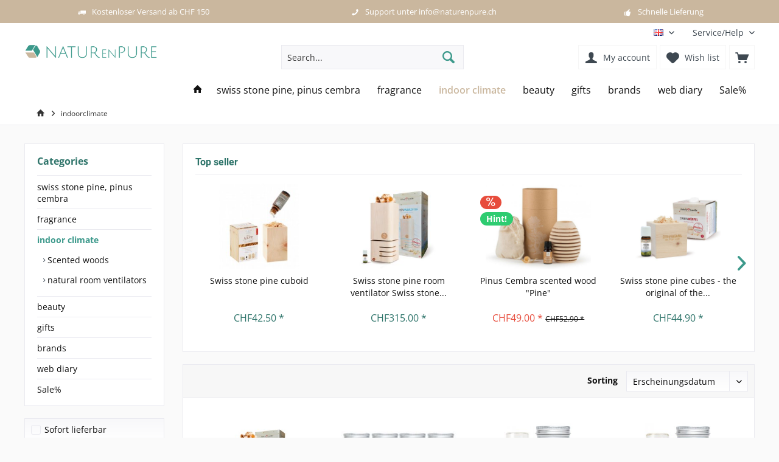

--- FILE ---
content_type: text/html; charset=UTF-8
request_url: https://www.naturenpure.ch/en/indoor-climate
body_size: 21618
content:
<!DOCTYPE html> <html class="no-js" lang="en" itemscope="itemscope" itemtype="https://schema.org/WebPage"> <head> <meta charset="utf-8"><script>window.dataLayer = window.dataLayer || [];</script><script>window.dataLayer.push({"ecommerce":{"currencyCode":"CHF","impressions":[{"name":"Swiss stone pine room ventilator Swiss stone pine family","id":"SW11051","price":"315","brand":"Zirbenfamilie","category":"indoor climate","list":"indoor climate","position":"1"},{"name":"zirb fragrance package (4 x 30ml)","id":"SW10983","price":"168.55","brand":"zirb","category":"indoor climate","list":"indoor climate","position":"2"},{"name":"zirb revitalizing oil Swiss stone pine &amp;amp; organic lavender 30ml","id":"SW10980","price":"43.15","brand":"zirb","category":"indoor climate","list":"indoor climate","position":"3"},{"name":"zirb Refreshing Oil Citrus, Herbs &amp;amp; Frankincense 30ml","id":"SW10981","price":"43.15","brand":"zirb","category":"indoor climate","list":"indoor climate","position":"4"},{"name":"zirb Relax Oil Lavender 30ml","id":"SW10982","price":"43.15","brand":"zirb","category":"indoor climate","list":"indoor climate","position":"5"},{"name":"Swiss stone pine cube premium edition set Swiss stone pine family","id":"SW10780","price":"79.9","brand":"Zirbenfamilie","category":"indoor climate","list":"indoor climate","position":"6"},{"name":"zirb Mini Fragrance System incl. 1 x zirb. Oil 36ml","id":"SW10374","price":"107","brand":"zirb","category":"indoor climate","list":"indoor climate","position":"7"},{"name":"Pinus Cembra scented wood &amp;quot;Pine&amp;quot;","id":"SW10326","price":"49","brand":"Nature&amp;#039;s Design","category":"indoor climate","list":"indoor climate","position":"8"},{"name":"Pinus Cembra scented wood &amp;quot;Globe&amp;quot;","id":"SW10327","price":"45","brand":"Nature&amp;#039;s Design","category":"indoor climate","list":"indoor climate","position":"9"},{"name":"Swiss stone pine cuboid","id":"SW10320","price":"42.5","brand":"Aromalife","category":"indoor climate","list":"indoor climate","position":"10"},{"name":"zirb L\u00fcfterl - Room ventilator made from Swiss stone pine wood","id":"SW10300","price":"388.1","brand":"zirb","category":"indoor climate","list":"indoor climate","position":"11"},{"name":"Swiss stone pine oil zirb room fan 30ml","id":"SW10294","price":"43.15","brand":"zirb","category":"indoor climate","list":"indoor climate","position":"12"}]},"google_tag_params":{"ecomm_pagetype":"category","ecomm_prodid":["SW11051","SW10983","SW10980","SW10981","SW10982","SW10780","SW10374","SW10326","SW10327","SW10320","SW10300","SW10294"],"ecomm_category":"indoor climate"}});</script><!-- WbmTagManager -->
<script>
var googleTagManagerFunction = function(w,d,s,l,i) {
    w[l]=w[l]||[];
    w[l].push({'gtm.start':new Date().getTime(),event:'gtm.js'});
    var f=d.getElementsByTagName(s)[0],j=d.createElement(s),dl=l!='dataLayer'?'&l='+l:'';
    j.async=true;
    j.src='https://www.googletagmanager.com/gtm.js?id='+i+dl+'';
    f.parentNode.insertBefore(j,f);
};

setTimeout(() => {
    googleTagManagerFunction(window,document,'script','dataLayer','GTM-5P7Z9NN');
}, 3000);
</script>
<!-- End WbmTagManager --> <meta name="author" content="" /> <meta name="robots" content="index,follow" /> <meta name="revisit-after" content="15 days" /> <meta name="keywords" content="" /> <meta name="description" content="The hype about the perfect indoor climate. With us, you are at the front of the race. We have natural and effective room ventilators made of Swiss stone pine, handcrafted." /> <meta property="og:type" content="product" /> <meta property="og:site_name" content="naturenpure.ch" /> <meta property="og:title" content="indoor climate" /> <meta property="og:description" content="The hype about the perfect indoor climate. With us, you are at the front of the race. We have natural and effective room ventilators made of Swiss stone pine, handcrafted." /> <meta property="og:url" content="https://www.naturenpure.ch/en/indoor-climate" /> <meta property="og:image" content="https://www.naturenpure.ch/media/image/a5/c8/40/zirb_luefter_miniqgfLK3fD0bczU.jpg" /> <meta name="twitter:card" content="product" /> <meta name="twitter:site" content="naturenpure.ch" /> <meta name="twitter:title" content="indoor climate" /> <meta name="twitter:description" content="The hype about the perfect indoor climate. With us, you are at the front of the race. We have natural and effective room ventilators made of Swiss stone pine, handcrafted." /> <meta name="twitter:image" content="https://www.naturenpure.ch/media/image/a5/c8/40/zirb_luefter_miniqgfLK3fD0bczU.jpg" /> <meta itemprop="copyrightHolder" content="naturenpure.ch" /> <meta itemprop="copyrightYear" content="2014" /> <meta itemprop="isFamilyFriendly" content="True" /> <meta itemprop="image" content="https://www.naturenpure.ch/media/image/cd/f1/40/naturenpure.png" /> <meta name="viewport" content="width=device-width, initial-scale=1.0"> <meta name="mobile-web-app-capable" content="yes"> <meta name="apple-mobile-web-app-title" content="naturenpure.ch"> <meta name="apple-mobile-web-app-capable" content="yes"> <meta name="apple-mobile-web-app-status-bar-style" content="default"> <link rel="alternate" hreflang="de-CH" href="https://www.naturenpure.ch/naturenpure/natuerliches-raumklima-durch-raumluefter--" /> <link rel="alternate" hreflang="en-GB" href="https://www.naturenpure.ch/en/indoor-climate" /> <link rel="alternate" hreflang="fr-CH" href="https://www.naturenpure.ch/fr/climat-intrieur" /> <link rel="alternate" hreflang="it-IT" href="https://www.naturenpure.ch/it/clima-interno" /> <link rel="apple-touch-icon-precomposed" href="https://www.naturenpure.ch/media/image/ce/7d/b9/logo_naturenpure_kopie.png"> <link rel="shortcut icon" href="https://www.naturenpure.ch/media/image/ce/7d/b9/logo_naturenpure_kopie.png"> <meta name="msapplication-navbutton-color" content="#3c998b" /> <meta name="application-name" content="naturenpure.ch" /> <meta name="msapplication-starturl" content="https://www.naturenpure.ch/en/" /> <meta name="msapplication-window" content="width=1024;height=768" /> <meta name="msapplication-TileImage" content="https://www.naturenpure.ch/media/image/ce/7d/b9/logo_naturenpure_kopie.png"> <meta name="msapplication-TileColor" content="#3c998b"> <meta name="theme-color" content="#3c998b" /> <link rel="canonical" href="https://www.naturenpure.ch/en/indoor-climate"/> <title itemprop="name">natural products for a pleasant indoor climate</title> <link href="/web/cache/1740947310_8519d97db567ecf77980354584e38271.css" media="all" rel="stylesheet" type="text/css" /> </head> <body class="is--ctl-listing is--act-index tcinntheme themeware-modern layout-fullwidth-boxed gwfont2 headtyp-3 header-3 no-sticky" ><!-- WbmTagManager (noscript) -->
<noscript><iframe src="https://www.googletagmanager.com/ns.html?id=GTM-5P7Z9NN"
            height="0" width="0" style="display:none;visibility:hidden"></iframe></noscript>
<!-- End WbmTagManager (noscript) --> <div class="page-wrap"> <noscript class="noscript-main"> <div class="alert is--warning"> <div class="alert--icon"> <i class="icon--element icon--warning"></i> </div> <div class="alert--content"> To be able to use naturenpure.ch in full range, we recommend activating Javascript in your browser. </div> </div> </noscript> <header class="header-main mobil-usp"> <div class="topbar--features"> <div> <div class="feature-1 b280 b478 b767 b1023 b1259"><i class="icon--truck"></i><span>Kostenloser Versand ab CHF 150</span></div> <div class="feature-2 b767 b1023 b1259"><i class="icon--phone"></i><span>Support unter info@naturenpure.ch</span></div> <div class="feature-3 b1023 b1259"><i class="icon--thumbsup"></i><span>Schnelle Lieferung</span></div> <div class="feature-4"><i class="icon--phone"></i><span>Kostenlose Hotline 0800 123 454 321</span></div> </div> </div> <div class="topbar top-bar"> <div class="top-bar--navigation" role="menubar">  <div class="top-bar--language navigation--entry"> <form method="post" class="language--form"> <div class="field--select"> <div class="language--flag en_GB">EN</div> <select name="__shop" class="language--select" data-auto-submit="true"> <option value="1" > DE </option> <option value="4" selected="selected"> EN </option> <option value="5" > FR </option> <option value="6" > IT </option> </select> <input type="hidden" name="__redirect" value="1"> <span class="arrow"></span> </div> </form> </div>  <div class="navigation--entry entry--service has--drop-down" role="menuitem" aria-haspopup="true" data-drop-down-menu="true"> <span class="service--display">Service/Help</span>  <ul class="service--list is--rounded" role="menu"> <li class="service--entry" role="menuitem"> <a class="service--link" href="https://www.naturenpure.ch/en/about-us-naturenpure" title="About us" > About us </a> </li> <li class="service--entry" role="menuitem"> <a class="service--link" href="https://www.naturenpure.ch/en/help-support" title="Help &amp; Support" > Help & Support </a> </li> <li class="service--entry" role="menuitem"> <a class="service--link" href="https://www.naturenpure.ch/en/payment-dispatch" title="Payment &amp; Dispatch" > Payment & Dispatch </a> </li> </ul>  </div> </div> <div class="header-container"> <div class="header-logo-and-suche"> <div class="logo hover-typ-1" role="banner"> <a class="logo--link" href="https://www.naturenpure.ch/en/" title="naturenpure.ch - Switch to homepage"> <picture> <source srcset="https://www.naturenpure.ch/media/image/cd/f1/40/naturenpure.png" media="(min-width: 78.75em)"> <source srcset="https://www.naturenpure.ch/media/image/cd/f1/40/naturenpure.png" media="(min-width: 64em)"> <source srcset="https://www.naturenpure.ch/media/image/cd/f1/40/naturenpure.png" media="(min-width: 48em)"> <img srcset="https://www.naturenpure.ch/media/image/cd/f1/40/naturenpure.png" alt="naturenpure.ch - Switch to homepage" title="naturenpure.ch - Switch to homepage"/> </picture> </a> </div> </div> <div id="header--searchform" data-search="true" aria-haspopup="true"> <form action="/en/search" method="get" class="main-search--form"> <input type="search" name="sSearch" class="main-search--field" autocomplete="off" autocapitalize="off" placeholder="Search..." maxlength="30" /> <button type="submit" class="main-search--button"> <i class="icon--search"></i> <span class="main-search--text"></span> </button> <div class="form--ajax-loader">&nbsp;</div> </form> <div class="main-search--results"></div> </div> <div class="notepad-and-cart top-bar--navigation">  <div class="navigation--entry entry--cart" role="menuitem"> <a class="is--icon-left cart--link titletooltip" href="https://www.naturenpure.ch/en/checkout/cart" title="Shopping cart"> <i class="icon--basket"></i> <span class="cart--display"> Shopping cart </span> <span class="badge is--minimal cart--quantity is--hidden">0</span> </a> <div class="ajax-loader">&nbsp;</div> </div> <div class="navigation--entry entry--notepad" role="menuitem"> <a href="https://www.naturenpure.ch/en/note" title="Wish list"> <i class="icon--heart"></i> <span class="notepad--name"> Wish list </span> </a> </div>  <div class="navigation--entry entry--compare is--hidden" role="menuitem" aria-haspopup="true" data-drop-down-menu="true"> <div>   </div> </div> <div class="navigation--entry entry--account" role="menuitem"> <a href="https://www.naturenpure.ch/en/account" title="My account" class="entry--link account--link"> <span class="account--display"> <i class="icon--account"></i> <span class="name--account">My account </span> </a> </div> </div> <div class="navigation--entry entry--menu-left" role="menuitem"> <a class="entry--link entry--trigger is--icon-left" href="#offcanvas--left" data-offcanvas="true" data-offCanvasSelector=".sidebar-main"> <i class="icon--menu"></i> <span class="menu--name">Menu</span> </a> </div> </div> </div> <div class="headbar"> <nav class="navigation-main hide-kategorie-button hover-typ-1 font-family-primary" data-tc-menu-headline="false" data-tc-menu-text="false"> <div data-menu-scroller="true" data-listSelector=".navigation--list.container" data-viewPortSelector=".navigation--list-wrapper" data-stickyMenu="true" data-stickyMenuTablet="0" data-stickyMenuPhone="0" data-stickyMenuPosition="400" data-stickyMenuDuration="300" > <div class="navigation--list-wrapper"> <ul class="navigation--list container" role="menubar" itemscope="itemscope" itemtype="https://schema.org/SiteNavigationElement"> <li class="navigation--entry is--home homeiconlink" role="menuitem"> <a class="navigation--link is--first" href="https://www.naturenpure.ch/en/" title="Home" itemprop="url"> <i itemprop="name" class="icon--house"></i> </a> </li><li class="navigation--entry" role="menuitem"><a class="navigation--link" href="https://www.naturenpure.ch/en/swiss-stone-pine--pinus-cembra" title="swiss stone pine, pinus cembra" aria-label="swiss stone pine, pinus cembra" itemprop="url"><span itemprop="name">swiss stone pine, pinus cembra</span></a></li><li class="navigation--entry" role="menuitem"><a class="navigation--link" href="https://www.naturenpure.ch/en/fragrance" title="fragrance" aria-label="fragrance" itemprop="url"><span itemprop="name">fragrance</span></a></li><li class="navigation--entry is--active" role="menuitem"><a class="navigation--link is--active" href="https://www.naturenpure.ch/en/indoor-climate" title="indoor climate" aria-label="indoor climate" itemprop="url"><span itemprop="name">indoor climate</span></a></li><li class="navigation--entry" role="menuitem"><a class="navigation--link" href="https://www.naturenpure.ch/en/beauty" title="beauty" aria-label="beauty" itemprop="url"><span itemprop="name">beauty</span></a></li><li class="navigation--entry" role="menuitem"><a class="navigation--link" href="https://www.naturenpure.ch/en/gifts" title="gifts" aria-label="gifts" itemprop="url"><span itemprop="name">gifts</span></a></li><li class="navigation--entry" role="menuitem"><a class="navigation--link" href="https://www.naturenpure.ch/en/all-brands-at-the-online-store-naturenpure" title="brands" aria-label="brands" itemprop="url"><span itemprop="name">brands</span></a></li><li class="navigation--entry" role="menuitem"><a class="navigation--link" href="https://www.naturenpure.ch/en/the-web-diary-of-naturenpure-" title="web diary " aria-label="web diary " itemprop="url"><span itemprop="name">web diary </span></a></li><li class="navigation--entry" role="menuitem"><a class="navigation--link" href="https://www.naturenpure.ch/en/sale-" title="Sale%" aria-label="Sale%" itemprop="url"><span itemprop="name">Sale%</span></a></li> </ul> </div> <div class="advanced-menu" data-advanced-menu="true" data-hoverDelay="250"> <div class="menu--container"> <div class="button-container"> <a href="https://www.naturenpure.ch/en/swiss-stone-pine--pinus-cembra" class="button--category" aria-label="To category swiss stone pine, pinus cembra" title="To category swiss stone pine, pinus cembra"> <i class="icon--arrow-right"></i> To category swiss stone pine, pinus cembra </a> <span class="button--close"> <i class="icon--cross"></i> </span> </div> <div class="content--wrapper has--content has--teaser"> <ul class="menu--list menu--level-0 columns--2" style="width: 50%;"> <li class="menu--list-item item--level-0" style="width: 100%"> <a href="https://www.naturenpure.ch/en/arven-cushion" class="menu--list-item-link" aria-label="arvencushion" title="arvencushion">arvencushion</a> <ul class="menu--list menu--level-1 columns--2"> <li class="menu--list-item item--level-1"> <a href="https://www.naturenpure.ch/en/swiss-stone-pine-cushion-deco" class="menu--list-item-link" aria-label="Swiss stone pine cushion for decorating" title="Swiss stone pine cushion for decorating">Swiss stone pine cushion for decorating</a> </li> <li class="menu--list-item item--level-1"> <a href="https://www.naturenpure.ch/en/pine-cushion-for-sleeping" class="menu--list-item-link" aria-label="Swiss stone pine pillow for sleeping" title="Swiss stone pine pillow for sleeping">Swiss stone pine pillow for sleeping</a> </li> <li class="menu--list-item item--level-1"> <a href="https://www.naturenpure.ch/en/pinus-cembra-wood-shavings" class="menu--list-item-link" aria-label="pinus cembra wood shavings" title="pinus cembra wood shavings">pinus cembra wood shavings</a> </li> </ul> </li> <li class="menu--list-item item--level-0" style="width: 100%"> <a href="https://www.naturenpure.ch/en/swiss-stone-pine-fragrance" class="menu--list-item-link" aria-label="Pine scent" title="Pine scent">Pine scent</a> <ul class="menu--list menu--level-1 columns--2"> <li class="menu--list-item item--level-1"> <a href="https://www.naturenpure.ch/en/pinus-cembra-oil" class="menu--list-item-link" aria-label="pinus cembra oil" title="pinus cembra oil">pinus cembra oil</a> </li> <li class="menu--list-item item--level-1"> <a href="https://www.naturenpure.ch/en/pinus-cembra-spray" class="menu--list-item-link" aria-label="pinus cembra spray" title="pinus cembra spray">pinus cembra spray</a> </li> <li class="menu--list-item item--level-1"> <a href="https://www.naturenpure.ch/en/recreation-and-spa" class="menu--list-item-link" aria-label="recreation and spa" title="recreation and spa">recreation and spa</a> </li> <li class="menu--list-item item--level-1"> <a href="https://www.naturenpure.ch/en/stick-of-perfume-arvenwood" class="menu--list-item-link" aria-label="stick of perfume (pinus cembra)" title="stick of perfume (pinus cembra)">stick of perfume (pinus cembra)</a> </li> </ul> </li> <li class="menu--list-item item--level-0" style="width: 100%"> <a href="https://www.naturenpure.ch/en/indoor-climate-" class="menu--list-item-link" aria-label="indoor climate" title="indoor climate">indoor climate</a> <ul class="menu--list menu--level-1 columns--2"> <li class="menu--list-item item--level-1"> <a href="https://www.naturenpure.ch/en/pinus-cembra-fan" class="menu--list-item-link" aria-label="pinus cembra fan" title="pinus cembra fan">pinus cembra fan</a> </li> <li class="menu--list-item item--level-1"> <a href="https://www.naturenpure.ch/en/room-scent-" class="menu--list-item-link" aria-label="room scent" title="room scent">room scent</a> </li> </ul> </li> <li class="menu--list-item item--level-0" style="width: 100%"> <a href="https://www.naturenpure.ch/en/live-and-sleep" class="menu--list-item-link" aria-label="live and sleep" title="live and sleep">live and sleep</a> <ul class="menu--list menu--level-1 columns--2"> <li class="menu--list-item item--level-1"> <a href="https://www.naturenpure.ch/en/household-and-kitchen" class="menu--list-item-link" aria-label="household and kitchen" title="household and kitchen">household and kitchen</a> <ul class="menu--list menu--level-2 columns--2"> <li class="menu--list-item item--level-2"> <a href="https://www.naturenpure.ch/en/bread-box" class="menu--list-item-link" aria-label="bread box" title="bread box">bread box</a> </li> <li class="menu--list-item item--level-2"> <a href="https://www.naturenpure.ch/en/drinking-bottles-to-go" class="menu--list-item-link" aria-label="Drinking bottles to go" title="Drinking bottles to go">Drinking bottles to go</a> </li> <li class="menu--list-item item--level-2"> <a href="https://www.naturenpure.ch/en/pinus-cembra-water-carafe" class="menu--list-item-link" aria-label="water carafe swiss stone pine" title="water carafe swiss stone pine">water carafe swiss stone pine</a> </li> <li class="menu--list-item item--level-2"> <a href="https://www.naturenpure.ch/en/pinus-cembra-bowls-and-boards" class="menu--list-item-link" aria-label="pinus cembra bowls and boards" title="pinus cembra bowls and boards">pinus cembra bowls and boards</a> </li> </ul> </li> <li class="menu--list-item item--level-1"> <a href="https://www.naturenpure.ch/en/arvenwood-lamps" class="menu--list-item-link" aria-label="lamps" title="lamps">lamps</a> </li> <li class="menu--list-item item--level-1"> <a href="https://www.naturenpure.ch/en/pine-wood-decoration" class="menu--list-item-link" aria-label="Swiss stone pine wood decoration" title="Swiss stone pine wood decoration">Swiss stone pine wood decoration</a> </li> <li class="menu--list-item item--level-1"> <a href="https://www.naturenpure.ch/en/pine-nightholder" class="menu--list-item-link" aria-label="Nightholder" title="Nightholder">Nightholder</a> </li> </ul> </li> <li class="menu--list-item item--level-0" style="width: 100%"> <a href="https://www.naturenpure.ch/en/swiss-stone-pine-gifts" class="menu--list-item-link" aria-label="swiss stone pine gifts" title="swiss stone pine gifts">swiss stone pine gifts</a> <ul class="menu--list menu--level-1 columns--2"> <li class="menu--list-item item--level-1"> <a href="https://www.naturenpure.ch/en/swiss-stone-pine-gifttsets" class="menu--list-item-link" aria-label="swiss stone pine gift-sets" title="swiss stone pine gift-sets">swiss stone pine gift-sets</a> </li> <li class="menu--list-item item--level-1"> <a href="https://www.naturenpure.ch/en/swiss-stone-pine-gifts-" class="menu--list-item-link" aria-label="swiss stone pine gifts" title="swiss stone pine gifts">swiss stone pine gifts</a> </li> </ul> </li> </ul> <div class="menu--delimiter" style="right: 50%;"></div> <div class="menu--teaser" style="width: 50%;"> <a href="https://www.naturenpure.ch/en/swiss-stone-pine--pinus-cembra" aria-label="To category swiss stone pine, pinus cembra" title="To category swiss stone pine, pinus cembra" class="teaser--image" style="background-image: url(https://www.naturenpure.ch/media/image/a6/28/5d/arve-zirbe-produkte.jpg);"></a> <div class="teaser--headline">swiss stone pine, pinus cembra (arvenwood)</div> <div class="teaser--text"> We offer a specific selection of pine wood products. Permanently more than 150 different Swiss stone pine products at naturenpure. This applies to sleep health pillows, scents, living, indoor climate, household and kitchen, recreation and spa as... <a class="teaser--text-link" href="https://www.naturenpure.ch/en/swiss-stone-pine--pinus-cembra" aria-label="learn more" title="learn more"> learn more </a> </div> </div> </div> </div> <div class="menu--container"> <div class="button-container"> <a href="https://www.naturenpure.ch/en/fragrance" class="button--category" aria-label="To category fragrance" title="To category fragrance"> <i class="icon--arrow-right"></i> To category fragrance </a> <span class="button--close"> <i class="icon--cross"></i> </span> </div> <div class="content--wrapper has--content has--teaser"> <ul class="menu--list menu--level-0 columns--2" style="width: 50%;"> <li class="menu--list-item item--level-0" style="width: 100%"> <a href="https://www.naturenpure.ch/en/aroma-nebulizer" class="menu--list-item-link" aria-label="Aroma nebulizer" title="Aroma nebulizer">Aroma nebulizer</a> </li> <li class="menu--list-item item--level-0" style="width: 100%"> <a href="https://www.naturenpure.ch/en/essential-oils" class="menu--list-item-link" aria-label="essential oils" title="essential oils">essential oils</a> </li> <li class="menu--list-item item--level-0" style="width: 100%"> <a href="https://www.naturenpure.ch/en/scented-essences" class="menu--list-item-link" aria-label="scented essences" title="scented essences">scented essences</a> </li> <li class="menu--list-item item--level-0" style="width: 100%"> <a href="https://www.naturenpure.ch/en/stick-of-perfume" class="menu--list-item-link" aria-label="stick of perfume" title="stick of perfume">stick of perfume</a> </li> <li class="menu--list-item item--level-0" style="width: 100%"> <a href="https://www.naturenpure.ch/en/room-scent" class="menu--list-item-link" aria-label="room scent" title="room scent">room scent</a> <ul class="menu--list menu--level-1 columns--2"> <li class="menu--list-item item--level-1"> <a href="https://www.naturenpure.ch/en/room-spray" class="menu--list-item-link" aria-label="room spray" title="room spray">room spray</a> </li> <li class="menu--list-item item--level-1"> <a href="https://www.naturenpure.ch/en/pillow-spray" class="menu--list-item-link" aria-label="pillow spray" title="pillow spray">pillow spray</a> </li> </ul> </li> </ul> <div class="menu--delimiter" style="right: 50%;"></div> <div class="menu--teaser" style="width: 50%;"> <a href="https://www.naturenpure.ch/en/fragrance" aria-label="To category fragrance" title="To category fragrance" class="teaser--image" style="background-image: url(https://www.naturenpure.ch/media/image/aa/3a/53/zirb_oel_tanne.jpg);"></a> <div class="teaser--headline">fragrance</div> <div class="teaser--text"> In this category you will find various natural, essential fragrance products. Room spray, pillow spray, scented sticks, scented candles, scented essences <a class="teaser--text-link" href="https://www.naturenpure.ch/en/fragrance" aria-label="learn more" title="learn more"> learn more </a> </div> </div> </div> </div> <div class="menu--container"> <div class="button-container"> <a href="https://www.naturenpure.ch/en/indoor-climate" class="button--category" aria-label="To category indoor climate" title="To category indoor climate"> <i class="icon--arrow-right"></i> To category indoor climate </a> <span class="button--close"> <i class="icon--cross"></i> </span> </div> <div class="content--wrapper has--content has--teaser"> <ul class="menu--list menu--level-0 columns--2" style="width: 50%;"> <li class="menu--list-item item--level-0" style="width: 100%"> <a href="https://www.naturenpure.ch/en/scented-wood-for-room-fragrance" class="menu--list-item-link" aria-label="Scented woods" title="Scented woods">Scented woods</a> </li> <li class="menu--list-item item--level-0" style="width: 100%"> <a href="https://www.naturenpure.ch/en/natural-room-ventilators" class="menu--list-item-link" aria-label="natural room ventilators" title="natural room ventilators">natural room ventilators</a> </li> </ul> <div class="menu--delimiter" style="right: 50%;"></div> <div class="menu--teaser" style="width: 50%;"> <a href="https://www.naturenpure.ch/en/indoor-climate" aria-label="To category indoor climate" title="To category indoor climate" class="teaser--image" style="background-image: url(https://www.naturenpure.ch/media/image/a5/c8/40/zirb_luefter_miniqgfLK3fD0bczU.jpg);"></a> <div class="teaser--headline">indoor climate</div> <div class="teaser--text"> Swiss stone pine products have a positive effect on the indoor climate Swiss stone pine, also known as stone pine, has a positive effect on the indoor climate due to its special properties. Here are some of the effects that Swiss stone pine... <a class="teaser--text-link" href="https://www.naturenpure.ch/en/indoor-climate" aria-label="learn more" title="learn more"> learn more </a> </div> </div> </div> </div> <div class="menu--container"> <div class="button-container"> <a href="https://www.naturenpure.ch/en/beauty" class="button--category" aria-label="To category beauty" title="To category beauty"> <i class="icon--arrow-right"></i> To category beauty </a> <span class="button--close"> <i class="icon--cross"></i> </span> </div> <div class="content--wrapper has--content has--teaser"> <ul class="menu--list menu--level-0 columns--2" style="width: 50%;"> <li class="menu--list-item item--level-0" style="width: 100%"> <a href="https://www.naturenpure.ch/en/bodycare" class="menu--list-item-link" aria-label="bodycare" title="bodycare">bodycare</a> <ul class="menu--list menu--level-1 columns--2"> <li class="menu--list-item item--level-1"> <a href="https://www.naturenpure.ch/en/buy-natural-bath-salts" class="menu--list-item-link" aria-label="Bath salts" title="Bath salts">Bath salts</a> </li> <li class="menu--list-item item--level-1"> <a href="https://www.naturenpure.ch/en/natural-bodylotion" class="menu--list-item-link" aria-label="bodylotion" title="bodylotion">bodylotion</a> </li> <li class="menu--list-item item--level-1"> <a href="https://www.naturenpure.ch/en/alcohol-free-deodorants-without-aluminum-salts" class="menu--list-item-link" aria-label="Deodorant (New)" title="Deodorant (New)">Deodorant (New)</a> </li> <li class="menu--list-item item--level-1"> <a href="https://www.naturenpure.ch/en/natural-products-for-foot-care" class="menu--list-item-link" aria-label="Foot care" title="Foot care">Foot care</a> </li> <li class="menu--list-item item--level-1"> <a href="https://www.naturenpure.ch/en/products-for-skin-care" class="menu--list-item-link" aria-label="Skin care" title="Skin care">Skin care</a> </li> <li class="menu--list-item item--level-1"> <a href="https://www.naturenpure.ch/en/body-scrub" class="menu--list-item-link" aria-label="Body scrub" title="Body scrub">Body scrub</a> </li> <li class="menu--list-item item--level-1"> <a href="https://www.naturenpure.ch/en/body-oil" class="menu--list-item-link" aria-label="Body oil" title="Body oil">Body oil</a> </li> <li class="menu--list-item item--level-1"> <a href="https://www.naturenpure.ch/en/shampoo-and-shower-bath" class="menu--list-item-link" aria-label="Shampoo &amp; Shower Bath" title="Shampoo &amp; Shower Bath">Shampoo & Shower Bath</a> </li> </ul> </li> <li class="menu--list-item item--level-0" style="width: 100%"> <a href="https://www.naturenpure.ch/en/facial-care" class="menu--list-item-link" aria-label="facialcare" title="facialcare">facialcare</a> <ul class="menu--list menu--level-1 columns--2"> <li class="menu--list-item item--level-1"> <a href="https://www.naturenpure.ch/en/moisturizing-cream-natural-cosmetics" class="menu--list-item-link" aria-label="moisturizing cream" title="moisturizing cream">moisturizing cream</a> </li> <li class="menu--list-item item--level-1"> <a href="https://www.naturenpure.ch/en/facial-cleansing-for-sensitive-skin" class="menu--list-item-link" aria-label="Facial cleansing" title="Facial cleansing">Facial cleansing</a> </li> <li class="menu--list-item item--level-1"> <a href="https://www.naturenpure.ch/en/hair-care-products-with-natural-ingredients" class="menu--list-item-link" aria-label="Hair care" title="Hair care">Hair care</a> <ul class="menu--list menu--level-2 columns--2"> <li class="menu--list-item item--level-2"> <a href="https://www.naturenpure.ch/en/natural-conditioner" class="menu--list-item-link" aria-label="Conditioner" title="Conditioner">Conditioner</a> </li> <li class="menu--list-item item--level-2"> <a href="https://www.naturenpure.ch/en/solid-shampoos" class="menu--list-item-link" aria-label="Solid shampoos" title="Solid shampoos">Solid shampoos</a> </li> <li class="menu--list-item item--level-2"> <a href="https://www.naturenpure.ch/en/natural-shampoos-for-the-hair" class="menu--list-item-link" aria-label="Hair shampoo" title="Hair shampoo">Hair shampoo</a> </li> <li class="menu--list-item item--level-2"> <a href="https://www.naturenpure.ch/en/hair-masks" class="menu--list-item-link" aria-label="Hair masks &amp; hair oil" title="Hair masks &amp; hair oil">Hair masks & hair oil</a> </li> </ul> </li> <li class="menu--list-item item--level-1"> <a href="https://www.naturenpure.ch/en/natural-lip-care-" class="menu--list-item-link" aria-label="lip care " title="lip care ">lip care </a> </li> <li class="menu--list-item item--level-1"> <a href="https://www.naturenpure.ch/en/day-and-night-care" class="menu--list-item-link" aria-label="Day &amp; night care" title="Day &amp; night care">Day & night care</a> </li> <li class="menu--list-item item--level-1"> <a href="https://www.naturenpure.ch/en/natural-dental-care" class="menu--list-item-link" aria-label="Dental care &amp; oral hygiene (New)" title="Dental care &amp; oral hygiene (New)">Dental care & oral hygiene (New)</a> </li> </ul> </li> <li class="menu--list-item item--level-0" style="width: 100%"> <a href="https://www.naturenpure.ch/en/solid-perfume" class="menu--list-item-link" aria-label="Solid perfume" title="Solid perfume">Solid perfume</a> </li> <li class="menu--list-item item--level-0" style="width: 100%"> <a href="https://www.naturenpure.ch/en/liquid-soap" class="menu--list-item-link" aria-label="liquid soap" title="liquid soap">liquid soap</a> </li> <li class="menu--list-item item--level-0" style="width: 100%"> <a href="https://www.naturenpure.ch/en/hand-care" class="menu--list-item-link" aria-label="hand care" title="hand care">hand care</a> </li> <li class="menu--list-item item--level-0" style="width: 100%"> <a href="https://www.naturenpure.ch/en/genital-area" class="menu--list-item-link" aria-label="genital area" title="genital area">genital area</a> </li> <li class="menu--list-item item--level-0" style="width: 100%"> <a href="https://www.naturenpure.ch/en/natural-muscle" class="menu--list-item-link" aria-label="natural muscle" title="natural muscle">natural muscle</a> </li> <li class="menu--list-item item--level-0" style="width: 100%"> <a href="https://www.naturenpure.ch/en/natural-soaps" class="menu--list-item-link" aria-label="natural soaps" title="natural soaps">natural soaps</a> </li> <li class="menu--list-item item--level-0" style="width: 100%"> <a href="https://www.naturenpure.ch/en/shave" class="menu--list-item-link" aria-label="shave" title="shave">shave</a> </li> <li class="menu--list-item item--level-0" style="width: 100%"> <a href="https://www.naturenpure.ch/en/spa-wellness-and-bath" class="menu--list-item-link" aria-label="spa wellness and bath" title="spa wellness and bath">spa wellness and bath</a> </li> </ul> <div class="menu--delimiter" style="right: 50%;"></div> <div class="menu--teaser" style="width: 50%;"> <a href="https://www.naturenpure.ch/en/beauty" aria-label="To category beauty" title="To category beauty" class="teaser--image" style="background-image: url(https://www.naturenpure.ch/media/image/a4/dc/33/naturkosmetik_onlineshop.jpg);"></a> <div class="teaser--headline">beauty</div> <div class="teaser--text"> In our category Beauty we offer in our online shop products in the field of natural cosmetics, beauty &amp; lifestyle. Natural cosmetics stimulate the skin to regenerate itself with natural substances. You will find products in the area of body... <a class="teaser--text-link" href="https://www.naturenpure.ch/en/beauty" aria-label="learn more" title="learn more"> learn more </a> </div> </div> </div> </div> <div class="menu--container"> <div class="button-container"> <a href="https://www.naturenpure.ch/en/gifts" class="button--category" aria-label="To category gifts" title="To category gifts"> <i class="icon--arrow-right"></i> To category gifts </a> <span class="button--close"> <i class="icon--cross"></i> </span> </div> <div class="content--wrapper has--content has--teaser"> <ul class="menu--list menu--level-0 columns--2" style="width: 50%;"> <li class="menu--list-item item--level-0" style="width: 100%"> <a href="https://www.naturenpure.ch/en/gift-ideas-naturenpure" class="menu--list-item-link" aria-label="gift ideas" title="gift ideas">gift ideas</a> <ul class="menu--list menu--level-1 columns--2"> <li class="menu--list-item item--level-1"> <a href="https://www.naturenpure.ch/en/gift-set" class="menu--list-item-link" aria-label="gift set " title="gift set ">gift set </a> </li> <li class="menu--list-item item--level-1"> <a href="https://www.naturenpure.ch/en/gifts-" class="menu--list-item-link" aria-label="gifts" title="gifts">gifts</a> </li> </ul> </li> </ul> <div class="menu--delimiter" style="right: 50%;"></div> <div class="menu--teaser" style="width: 50%;"> <a href="https://www.naturenpure.ch/en/gifts" aria-label="To category gifts" title="To category gifts" class="teaser--image" style="background-image: url(https://www.naturenpure.ch/media/image/62/f2/d6/hotel_set_duschundbad.jpg);"></a> <div class="teaser--headline">gifts</div> </div> </div> </div> <div class="menu--container"> <div class="button-container"> <a href="https://www.naturenpure.ch/en/all-brands-at-the-online-store-naturenpure" class="button--category" aria-label="To category brands" title="To category brands"> <i class="icon--arrow-right"></i> To category brands </a> <span class="button--close"> <i class="icon--cross"></i> </span> </div> <div class="content--wrapper has--content has--teaser"> <ul class="menu--list menu--level-0 columns--2" style="width: 50%;"> <li class="menu--list-item item--level-0" style="width: 100%"> <a href="https://www.naturenpure.ch/en/allpine" class="menu--list-item-link" aria-label="Allpine" title="Allpine">Allpine</a> </li> <li class="menu--list-item item--level-0" style="width: 100%"> <a href="https://www.naturenpure.ch/en/aromalife" class="menu--list-item-link" aria-label="Aromalife" title="Aromalife">Aromalife</a> </li> <li class="menu--list-item item--level-0" style="width: 100%"> <a href="https://www.naturenpure.ch/en/apiscura" class="menu--list-item-link" aria-label="Apiscura" title="Apiscura">Apiscura</a> </li> <li class="menu--list-item item--level-0" style="width: 100%"> <a href="https://www.naturenpure.ch/en/back-to-the-roots" class="menu--list-item-link" aria-label="Back to the roots" title="Back to the roots">Back to the roots</a> </li> <li class="menu--list-item item--level-0" style="width: 100%"> <a href="https://www.naturenpure.ch/en/ben-and-anna-vegan-natural-cosmetics" class="menu--list-item-link" aria-label="Ben &amp; Anna" title="Ben &amp; Anna">Ben & Anna</a> </li> <li class="menu--list-item item--level-0" style="width: 100%"> <a href="https://www.naturenpure.ch/en/dr-bronners" class="menu--list-item-link" aria-label="Dr. Bronner&#039;s" title="Dr. Bronner&#039;s">Dr. Bronner's</a> </li> <li class="menu--list-item item--level-0" style="width: 100%"> <a href="https://www.naturenpure.ch/en/dormino" class="menu--list-item-link" aria-label="Dormino" title="Dormino">Dormino</a> </li> <li class="menu--list-item item--level-0" style="width: 100%"> <a href="https://www.naturenpure.ch/en/dresdner-essenz" class="menu--list-item-link" aria-label="Dresden essence" title="Dresden essence">Dresden essence</a> </li> <li class="menu--list-item item--level-0" style="width: 100%"> <a href="https://www.naturenpure.ch/en/fair-squared" class="menu--list-item-link" aria-label="Fair Squared" title="Fair Squared">Fair Squared</a> </li> <li class="menu--list-item item--level-0" style="width: 100%"> <a href="https://www.naturenpure.ch/en/hydro-phil" class="menu--list-item-link" aria-label="Hydro Phil (New)" title="Hydro Phil (New)">Hydro Phil (New)</a> </li> <li class="menu--list-item item--level-0" style="width: 100%"> <a href="https://www.naturenpure.ch/en/iplusm-naturkosmetik" class="menu--list-item-link" aria-label="i+m Naturkosmetik Berlin" title="i+m Naturkosmetik Berlin">i+m Naturkosmetik Berlin</a> </li> <li class="menu--list-item item--level-0" style="width: 100%"> <a href="https://www.naturenpure.ch/en/khadi-natural-products" class="menu--list-item-link" aria-label="Khadi" title="Khadi">Khadi</a> </li> <li class="menu--list-item item--level-0" style="width: 100%"> <a href="https://www.naturenpure.ch/en/natures-design" class="menu--list-item-link" aria-label="Nature&#039;s Design" title="Nature&#039;s Design">Nature's Design</a> </li> <li class="menu--list-item item--level-0" style="width: 100%"> <a href="https://www.naturenpure.ch/en/no-bullshit-natural-cosmetics-switzerland" class="menu--list-item-link" aria-label="No Bullsh!t" title="No Bullsh!t">No Bullsh!t</a> </li> <li class="menu--list-item item--level-0" style="width: 100%"> <a href="https://www.naturenpure.ch/en/organic-and-natural-cosmetic-products-from-primavera" class="menu--list-item-link" aria-label="Primavera" title="Primavera">Primavera</a> </li> <li class="menu--list-item item--level-0" style="width: 100%"> <a href="https://www.naturenpure.ch/en/sante-natural-cosmetics" class="menu--list-item-link" aria-label="SANTE Natural Cosmetics (New)" title="SANTE Natural Cosmetics (New)">SANTE Natural Cosmetics (New)</a> </li> <li class="menu--list-item item--level-0" style="width: 100%"> <a href="https://www.naturenpure.ch/en/schnarwiler" class="menu--list-item-link" aria-label="Schnarwiler" title="Schnarwiler">Schnarwiler</a> </li> <li class="menu--list-item item--level-0" style="width: 100%"> <a href="https://www.naturenpure.ch/en/reuseme" class="menu--list-item-link" aria-label="Reuseme" title="Reuseme">Reuseme</a> </li> <li class="menu--list-item item--level-0" style="width: 100%"> <a href="https://www.naturenpure.ch/en/trash-hero" class="menu--list-item-link" aria-label="Trash Hero" title="Trash Hero">Trash Hero</a> </li> <li class="menu--list-item item--level-0" style="width: 100%"> <a href="https://www.naturenpure.ch/en/urtekram-nordic-beauty" class="menu--list-item-link" aria-label="Urtekram" title="Urtekram">Urtekram</a> </li> <li class="menu--list-item item--level-0" style="width: 100%"> <a href="https://www.naturenpure.ch/en/wildkraut" class="menu--list-item-link" aria-label="Wild weed" title="Wild weed">Wild weed</a> </li> <li class="menu--list-item item--level-0" style="width: 100%"> <a href="https://www.naturenpure.ch/en/zirb" class="menu--list-item-link" aria-label="zirb" title="zirb">zirb</a> </li> <li class="menu--list-item item--level-0" style="width: 100%"> <a href="https://www.naturenpure.ch/en/zirbenfamilie" class="menu--list-item-link" aria-label="Swiss stone pine family" title="Swiss stone pine family">Swiss stone pine family</a> </li> <li class="menu--list-item item--level-0" style="width: 100%"> <a href="https://www.naturenpure.ch/en/zirbenwerkstatt" class="menu--list-item-link" aria-label="Swiss stone pine workshop" title="Swiss stone pine workshop">Swiss stone pine workshop</a> </li> <li class="menu--list-item item--level-0" style="width: 100%"> <a href="https://www.naturenpure.ch/en/zirbenluefter" class="menu--list-item-link" aria-label="Swiss stone pine fan" title="Swiss stone pine fan">Swiss stone pine fan</a> </li> </ul> <div class="menu--delimiter" style="right: 50%;"></div> <div class="menu--teaser" style="width: 50%;"> <a href="https://www.naturenpure.ch/en/all-brands-at-the-online-store-naturenpure" aria-label="To category brands" title="To category brands" class="teaser--image" style="background-image: url(https://www.naturenpure.ch/media/image/85/43/d8/Logo_naturenpure_WEB_ohneBG.png);"></a> <div class="teaser--headline">brand</div> <div class="teaser--text"> Here you can find all the brands available in the naturenpure online store at a glance. <a class="teaser--text-link" href="https://www.naturenpure.ch/en/all-brands-at-the-online-store-naturenpure" aria-label="learn more" title="learn more"> learn more </a> </div> </div> </div> </div> <div class="menu--container"> <div class="button-container"> <a href="https://www.naturenpure.ch/en/the-web-diary-of-naturenpure-" class="button--category" aria-label="To category web diary " title="To category web diary "> <i class="icon--arrow-right"></i> To category web diary </a> <span class="button--close"> <i class="icon--cross"></i> </span> </div> <div class="content--wrapper has--teaser"> <div class="menu--teaser" style="width: 100%;"> <a href="https://www.naturenpure.ch/en/the-web-diary-of-naturenpure-" aria-label="To category web diary " title="To category web diary " class="teaser--image" style="background-image: url(https://www.naturenpure.ch/media/image/cd/5f/97/zirb_verpackung5.jpg);"></a> <div class="teaser--headline">web diary of naturenpure</div> <div class="teaser--text"> <a class="teaser--text-link" href="https://www.naturenpure.ch/en/the-web-diary-of-naturenpure-" aria-label="learn more" title="learn more"> learn more </a> </div> </div> </div> </div> <div class="menu--container"> <div class="button-container"> <a href="https://www.naturenpure.ch/en/sale-" class="button--category" aria-label="To category Sale%" title="To category Sale%"> <i class="icon--arrow-right"></i> To category Sale% </a> <span class="button--close"> <i class="icon--cross"></i> </span> </div> </div> </div> </div> </nav> </div> </header> <div class="container--ajax-cart off-canvas-90" data-collapse-cart="true" data-displayMode="offcanvas"></div> <div id="seo-breadcrumbs"> <nav class="content--breadcrumb block"> <ul class="breadcrumb--list" role="menu" itemscope itemtype="https://schema.org/BreadcrumbList"> <li class="breadcrumb--entry"> <a class="breadcrumb--icon" href="https://www.naturenpure.ch/en/"><i class="icon--house"></i></a> </li> <li class="breadcrumb--separator"> <i class="icon--arrow-right"></i> </li> <li role="menuitem" class="breadcrumb--entry is--active" itemprop="itemListElement" itemscope itemtype="https://schema.org/ListItem"> <a class="breadcrumb--link" href="https://www.naturenpure.ch/en/indoor-climate" title="indoorclimate" itemprop="item"> <link itemprop="url" href="https://www.naturenpure.ch/en/indoor-climate" /> <span class="breadcrumb--title" itemprop="name">indoorclimate</span> </a> <meta itemprop="position" content="0" /> </li> </ul> </nav> </div> <section class=" content-main container block-group"> <div class="content-main--inner"> <div id='cookie-consent' class='off-canvas is--left block-transition' data-cookie-consent-manager='true' data-cookieTimeout='60'> <div class='cookie-consent--header cookie-consent--close'> Cookie preferences <i class="icon--arrow-right"></i> </div> <div class='cookie-consent--description'> This website uses cookies, which are necessary for the technical operation of the website and are always set. Other cookies, which increase the comfort when using this website, are used for direct advertising or to facilitate interaction with other websites and social networks, are only set with your consent. </div> </div> <aside class="sidebar-left " data-nsin="0" data-nsbl="0" data-nsno="0" data-nsde="1" data-nsli="1" data-nsse="1" data-nsre="0" data-nsca="0" data-nsac="1" data-nscu="1" data-nspw="1" data-nsne="1" data-nsfo="1" data-nssm="1" data-nsad="1" data-tnsin="0" data-tnsbl="0" data-tnsno="0" data-tnsde="1" data-tnsli="1" data-tnsse="1" data-tnsre="0" data-tnsca="0" data-tnsac="1" data-tnscu="1" data-tnspw="1" data-tnsne="1" data-tnsfo="1" data-tnssm="1" data-tnsad="1" > <div class="sidebar-main off-canvas off-canvas-90"> <div class="navigation--entry entry--close-off-canvas"> <a href="#close-categories-menu" title="Close menu" class="navigation--link"> <i class="icon--cross"></i> </a> </div> <div class="navigation--smartphone"> <ul class="navigation--list "> <div class="mobile--switches">  <div class="top-bar--language navigation--entry"> <form method="post" class="language--form"> <div class="field--select"> <div class="language--flag en_GB">EN</div> <select name="__shop" class="language--select" data-auto-submit="true"> <option value="1" > DE </option> <option value="4" selected="selected"> EN </option> <option value="5" > FR </option> <option value="6" > IT </option> </select> <input type="hidden" name="__redirect" value="1"> <span class="arrow"></span> </div> </form> </div>  </div> </ul> </div> <div class="sidebar--categories-wrapper" data-subcategory-nav="true" data-mainCategoryId="4" data-categoryId="452" data-fetchUrl="/en/widgets/listing/getCategory/categoryId/452"> <div class="categories--headline navigation--headline"> Categories </div> <div class="sidebar--categories-navigation"> <ul class="sidebar--navigation categories--navigation navigation--list is--drop-down is--level0 is--rounded" role="menu"> <li class="navigation--entry has--sub-children" role="menuitem"> <a class="navigation--link link--go-forward" href="https://www.naturenpure.ch/en/swiss-stone-pine--pinus-cembra" data-categoryId="461" data-fetchUrl="/en/widgets/listing/getCategory/categoryId/461" title="swiss stone pine, pinus cembra" > swiss stone pine, pinus cembra <span class="is--icon-right"> <i class="icon--arrow-right"></i> </span> </a> </li> <li class="navigation--entry has--sub-children" role="menuitem"> <a class="navigation--link link--go-forward" href="https://www.naturenpure.ch/en/fragrance" data-categoryId="372" data-fetchUrl="/en/widgets/listing/getCategory/categoryId/372" title="fragrance" > fragrance <span class="is--icon-right"> <i class="icon--arrow-right"></i> </span> </a> </li> <li class="navigation--entry is--active has--sub-categories has--sub-children" role="menuitem"> <a class="navigation--link is--active has--sub-categories link--go-forward" href="https://www.naturenpure.ch/en/indoor-climate" data-categoryId="452" data-fetchUrl="/en/widgets/listing/getCategory/categoryId/452" title="indoor climate" > indoor climate <span class="is--icon-right"> <i class="icon--arrow-right"></i> </span> </a> <ul class="sidebar--navigation categories--navigation navigation--list is--level1 is--rounded" role="menu"> <li class="navigation--entry" role="menuitem"> <a class="navigation--link" href="https://www.naturenpure.ch/en/scented-wood-for-room-fragrance" data-categoryId="601" data-fetchUrl="/en/widgets/listing/getCategory/categoryId/601" title="Scented woods" > Scented woods </a> </li> <li class="navigation--entry" role="menuitem"> <a class="navigation--link" href="https://www.naturenpure.ch/en/natural-room-ventilators" data-categoryId="453" data-fetchUrl="/en/widgets/listing/getCategory/categoryId/453" title="natural room ventilators" > natural room ventilators </a> </li> </ul> </li> <li class="navigation--entry has--sub-children" role="menuitem"> <a class="navigation--link link--go-forward" href="https://www.naturenpure.ch/en/beauty" data-categoryId="385" data-fetchUrl="/en/widgets/listing/getCategory/categoryId/385" title="beauty" > beauty <span class="is--icon-right"> <i class="icon--arrow-right"></i> </span> </a> </li> <li class="navigation--entry has--sub-children" role="menuitem"> <a class="navigation--link link--go-forward" href="https://www.naturenpure.ch/en/gifts" data-categoryId="499" data-fetchUrl="/en/widgets/listing/getCategory/categoryId/499" title="gifts" > gifts <span class="is--icon-right"> <i class="icon--arrow-right"></i> </span> </a> </li> <li class="navigation--entry has--sub-children" role="menuitem"> <a class="navigation--link link--go-forward" href="https://www.naturenpure.ch/en/all-brands-at-the-online-store-naturenpure" data-categoryId="508" data-fetchUrl="/en/widgets/listing/getCategory/categoryId/508" title="brands" > brands <span class="is--icon-right"> <i class="icon--arrow-right"></i> </span> </a> </li> <li class="navigation--entry" role="menuitem"> <a class="navigation--link" href="https://www.naturenpure.ch/en/the-web-diary-of-naturenpure-" data-categoryId="497" data-fetchUrl="/en/widgets/listing/getCategory/categoryId/497" title="web diary " > web diary </a> </li> <li class="navigation--entry" role="menuitem"> <a class="navigation--link" href="https://www.naturenpure.ch/en/sale-" data-categoryId="613" data-fetchUrl="/en/widgets/listing/getCategory/categoryId/613" title="Sale%" > Sale% </a> </li> </ul> </div> </div> <div class="sites-navigation show-for-mobil"> <div class="shop-sites--container is--rounded"> <div class="shop-sites--headline navigation--headline"> Information </div> <ul class="shop-sites--navigation sidebar--navigation navigation--list is--drop-down is--level0" role="menu"> <li class="navigation--entry" role="menuitem"> <a class="navigation--link" href="https://www.naturenpure.ch/en/about-us-naturenpure" title="About us" data-categoryId="27" data-fetchUrl="/en/widgets/listing/getCustomPage/pageId/27" > About us </a> </li> <li class="navigation--entry" role="menuitem"> <a class="navigation--link" href="https://www.naturenpure.ch/en/help-support" title="Help &amp; Support" data-categoryId="30" data-fetchUrl="/en/widgets/listing/getCustomPage/pageId/30" > Help & Support </a> </li> <li class="navigation--entry" role="menuitem"> <a class="navigation--link" href="https://www.naturenpure.ch/en/payment-dispatch" title="Payment &amp; Dispatch" data-categoryId="28" data-fetchUrl="/en/widgets/listing/getCustomPage/pageId/28" > Payment & Dispatch </a> </li> </ul> </div> </div> </div> <div class="listing--sidebar"> <div class="sidebar-filter"> <div class="sidebar-filter--content"> <div class="action--filter-options off-canvas is--ajax-reload no-sidebarbox"> <a href="#" class="filter--close-btn" data-show-products-text="Show %s product(s)"> Close filters <i class="icon--arrow-right"></i> </a> <div class="filter--container"> <form id="filter" method="get" data-filter-form="true" data-is-in-sidebar="true" data-listing-url="https://www.naturenpure.ch/en/widgets/listing/listingCount/sCategory/452" data-is-filtered="0" data-load-facets="true" data-instant-filter-result="true" class=" is--instant-filter"> <input type="hidden" name="p" value="1"/> <input type="hidden" name="o" value="1"/> <input type="hidden" name="n" value="12"/> <div class="filter--facet-container"> <div class="filter-panel filter--value facet--immediate_delivery" data-filter-type="value" data-facet-name="immediate_delivery" data-field-name="delivery"> <div class="filter-panel--flyout"> <label class="filter-panel--title" for="delivery" title="Sofort lieferbar"> Sofort lieferbar </label> <span class="filter-panel--input filter-panel--checkbox"> <input type="checkbox" id="delivery" name="delivery" value="1" /> <span class="input--state checkbox--state">&nbsp;</span> </span> </div> </div> <div class="filter-panel filter--multi-selection filter-facet--value-list-single facet--manufacturer" data-filter-type="value-list-single" data-facet-name="manufacturer" data-field-name="s"> <div class="filter-panel--flyout"> <label class="filter-panel--title" for="s"> Hersteller </label> <span class="filter-panel--icon"></span> <div class="filter-panel--content input-type--checkbox"> <ul class="filter-panel--option-list"> <li class="filter-panel--option"> <div class="option--container"> <span class="filter-panel--input filter-panel--checkbox"> <input type="checkbox" id="__s__42" name="__s__42" value="42" /> <span class="input--state checkbox--state">&nbsp;</span> </span> <label class="filter-panel--label" for="__s__42"> Aromalife </label> </div> </li> <li class="filter-panel--option"> <div class="option--container"> <span class="filter-panel--input filter-panel--checkbox"> <input type="checkbox" id="__s__65" name="__s__65" value="65" /> <span class="input--state checkbox--state">&nbsp;</span> </span> <label class="filter-panel--label" for="__s__65"> Nature&#039;s Design </label> </div> </li> <li class="filter-panel--option"> <div class="option--container"> <span class="filter-panel--input filter-panel--checkbox"> <input type="checkbox" id="__s__38" name="__s__38" value="38" /> <span class="input--state checkbox--state">&nbsp;</span> </span> <label class="filter-panel--label" for="__s__38"> zirb </label> </div> </li> <li class="filter-panel--option"> <div class="option--container"> <span class="filter-panel--input filter-panel--checkbox"> <input type="checkbox" id="__s__16" name="__s__16" value="16" /> <span class="input--state checkbox--state">&nbsp;</span> </span> <label class="filter-panel--label" for="__s__16"> Zirbenfamilie </label> </div> </li> </ul> </div> </div> </div> <div class="filter-panel filter--range facet--price" data-filter-type="range" data-facet-name="price" data-field-name="price"> <div class="filter-panel--flyout"> <label class="filter-panel--title" title="Preis"> Preis </label> <span class="filter-panel--icon"></span> <div class="filter-panel--content"> <div class="range-slider" data-range-slider="true" data-roundPretty="false" data-labelFormat="CHF0.00" data-suffix="" data-stepCount="100" data-stepCurve="linear" data-startMin="42.5" data-digits="2" data-startMax="388.1" data-rangeMin="42.5" data-rangeMax="388.1"> <input type="hidden" id="min" name="min" data-range-input="min" value="42.5" disabled="disabled" /> <input type="hidden" id="max" name="max" data-range-input="max" value="388.1" disabled="disabled" /> <div class="filter-panel--range-info"> <span class="range-info--min"> from </span> <label class="range-info--label" for="min" data-range-label="min"> 42.5 </label> <span class="range-info--max"> to </span> <label class="range-info--label" for="max" data-range-label="max"> 388.1 </label> </div> </div> </div> </div> </div> <div class="filter-panel filter--multi-selection filter-facet--value-list-single facet--property" data-filter-type="value-list-single" data-facet-name="property" data-field-name="f"> <div class="filter-panel--flyout"> <label class="filter-panel--title" for="f"> Inhaltsstoffe </label> <span class="filter-panel--icon"></span> <div class="filter-panel--content input-type--checkbox"> <ul class="filter-panel--option-list"> <li class="filter-panel--option"> <div class="option--container"> <span class="filter-panel--input filter-panel--checkbox"> <input type="checkbox" id="__f__144" name="__f__144" value="144" /> <span class="input--state checkbox--state">&nbsp;</span> </span> <label class="filter-panel--label" for="__f__144"> Arve / Zirbe / Zirbelkiefer / Pinus Cembra </label> </div> </li> <li class="filter-panel--option"> <div class="option--container"> <span class="filter-panel--input filter-panel--checkbox"> <input type="checkbox" id="__f__147" name="__f__147" value="147" /> <span class="input--state checkbox--state">&nbsp;</span> </span> <label class="filter-panel--label" for="__f__147"> Lavendel </label> </div> </li> <li class="filter-panel--option"> <div class="option--container"> <span class="filter-panel--input filter-panel--checkbox"> <input type="checkbox" id="__f__419" name="__f__419" value="419" /> <span class="input--state checkbox--state">&nbsp;</span> </span> <label class="filter-panel--label" for="__f__419"> Weihrauch </label> </div> </li> <li class="filter-panel--option"> <div class="option--container"> <span class="filter-panel--input filter-panel--checkbox"> <input type="checkbox" id="__f__194" name="__f__194" value="194" /> <span class="input--state checkbox--state">&nbsp;</span> </span> <label class="filter-panel--label" for="__f__194"> Zitrone </label> </div> </li> </ul> </div> </div> </div> <div class="filter-panel filter--multi-selection filter-facet--value-list-single facet--property" data-filter-type="value-list-single" data-facet-name="property" data-field-name="f"> <div class="filter-panel--flyout"> <label class="filter-panel--title" for="f"> Breite </label> <span class="filter-panel--icon"></span> <div class="filter-panel--content input-type--checkbox"> <ul class="filter-panel--option-list"> <li class="filter-panel--option"> <div class="option--container"> <span class="filter-panel--input filter-panel--checkbox"> <input type="checkbox" id="__f__418" name="__f__418" value="418" /> <span class="input--state checkbox--state">&nbsp;</span> </span> <label class="filter-panel--label" for="__f__418"> 6 cm </label> </div> </li> <li class="filter-panel--option"> <div class="option--container"> <span class="filter-panel--input filter-panel--checkbox"> <input type="checkbox" id="__f__435" name="__f__435" value="435" /> <span class="input--state checkbox--state">&nbsp;</span> </span> <label class="filter-panel--label" for="__f__435"> 7 cm </label> </div> </li> <li class="filter-panel--option"> <div class="option--container"> <span class="filter-panel--input filter-panel--checkbox"> <input type="checkbox" id="__f__446" name="__f__446" value="446" /> <span class="input--state checkbox--state">&nbsp;</span> </span> <label class="filter-panel--label" for="__f__446"> 8,5 cm </label> </div> </li> <li class="filter-panel--option"> <div class="option--container"> <span class="filter-panel--input filter-panel--checkbox"> <input type="checkbox" id="__f__554" name="__f__554" value="554" /> <span class="input--state checkbox--state">&nbsp;</span> </span> <label class="filter-panel--label" for="__f__554"> 14 cm </label> </div> </li> </ul> </div> </div> </div> <div class="filter-panel filter--multi-selection filter-facet--value-list-single facet--property" data-filter-type="value-list-single" data-facet-name="property" data-field-name="f"> <div class="filter-panel--flyout"> <label class="filter-panel--title" for="f"> Höhe </label> <span class="filter-panel--icon"></span> <div class="filter-panel--content input-type--checkbox"> <ul class="filter-panel--option-list"> <li class="filter-panel--option"> <div class="option--container"> <span class="filter-panel--input filter-panel--checkbox"> <input type="checkbox" id="__f__508" name="__f__508" value="508" /> <span class="input--state checkbox--state">&nbsp;</span> </span> <label class="filter-panel--label" for="__f__508"> 10,5 cm </label> </div> </li> <li class="filter-panel--option"> <div class="option--container"> <span class="filter-panel--input filter-panel--checkbox"> <input type="checkbox" id="__f__460" name="__f__460" value="460" /> <span class="input--state checkbox--state">&nbsp;</span> </span> <label class="filter-panel--label" for="__f__460"> 11 cm </label> </div> </li> <li class="filter-panel--option"> <div class="option--container"> <span class="filter-panel--input filter-panel--checkbox"> <input type="checkbox" id="__f__458" name="__f__458" value="458" /> <span class="input--state checkbox--state">&nbsp;</span> </span> <label class="filter-panel--label" for="__f__458"> 13 cm </label> </div> </li> <li class="filter-panel--option"> <div class="option--container"> <span class="filter-panel--input filter-panel--checkbox"> <input type="checkbox" id="__f__553" name="__f__553" value="553" /> <span class="input--state checkbox--state">&nbsp;</span> </span> <label class="filter-panel--label" for="__f__553"> 34 cm </label> </div> </li> </ul> </div> </div> </div> <div class="filter-panel filter--multi-selection filter-facet--value-list-single facet--property" data-filter-type="value-list-single" data-facet-name="property" data-field-name="f"> <div class="filter-panel--flyout"> <label class="filter-panel--title" for="f"> Länge </label> <span class="filter-panel--icon"></span> <div class="filter-panel--content input-type--checkbox"> <ul class="filter-panel--option-list"> <li class="filter-panel--option"> <div class="option--container"> <span class="filter-panel--input filter-panel--checkbox"> <input type="checkbox" id="__f__459" name="__f__459" value="459" /> <span class="input--state checkbox--state">&nbsp;</span> </span> <label class="filter-panel--label" for="__f__459"> 6 cm </label> </div> </li> <li class="filter-panel--option"> <div class="option--container"> <span class="filter-panel--input filter-panel--checkbox"> <input type="checkbox" id="__f__461" name="__f__461" value="461" /> <span class="input--state checkbox--state">&nbsp;</span> </span> <label class="filter-panel--label" for="__f__461"> 7 cm </label> </div> </li> </ul> </div> </div> </div> <div class="filter-panel filter--multi-selection filter-facet--value-list-single facet--property" data-filter-type="value-list-single" data-facet-name="property" data-field-name="f"> <div class="filter-panel--flyout"> <label class="filter-panel--title" for="f"> Material </label> <span class="filter-panel--icon"></span> <div class="filter-panel--content input-type--checkbox"> <ul class="filter-panel--option-list"> <li class="filter-panel--option"> <div class="option--container"> <span class="filter-panel--input filter-panel--checkbox"> <input type="checkbox" id="__f__324" name="__f__324" value="324" /> <span class="input--state checkbox--state">&nbsp;</span> </span> <label class="filter-panel--label" for="__f__324"> Arvenholz </label> </div> </li> <li class="filter-panel--option"> <div class="option--container"> <span class="filter-panel--input filter-panel--checkbox"> <input type="checkbox" id="__f__457" name="__f__457" value="457" /> <span class="input--state checkbox--state">&nbsp;</span> </span> <label class="filter-panel--label" for="__f__457"> Beton </label> </div> </li> <li class="filter-panel--option"> <div class="option--container"> <span class="filter-panel--input filter-panel--checkbox"> <input type="checkbox" id="__f__325" name="__f__325" value="325" /> <span class="input--state checkbox--state">&nbsp;</span> </span> <label class="filter-panel--label" for="__f__325"> Glas </label> </div> </li> <li class="filter-panel--option"> <div class="option--container"> <span class="filter-panel--input filter-panel--checkbox"> <input type="checkbox" id="__f__401" name="__f__401" value="401" /> <span class="input--state checkbox--state">&nbsp;</span> </span> <label class="filter-panel--label" for="__f__401"> Keramik </label> </div> </li> </ul> </div> </div> </div> <div class="filter-panel filter--multi-selection filter-facet--value-list-single facet--property" data-filter-type="value-list-single" data-facet-name="property" data-field-name="f"> <div class="filter-panel--flyout"> <label class="filter-panel--title" for="f"> Inhalt </label> <span class="filter-panel--icon"></span> <div class="filter-panel--content input-type--checkbox"> <ul class="filter-panel--option-list"> <li class="filter-panel--option"> <div class="option--container"> <span class="filter-panel--input filter-panel--checkbox"> <input type="checkbox" id="__f__261" name="__f__261" value="261" /> <span class="input--state checkbox--state">&nbsp;</span> </span> <label class="filter-panel--label" for="__f__261"> 10 ml </label> </div> </li> <li class="filter-panel--option"> <div class="option--container"> <span class="filter-panel--input filter-panel--checkbox"> <input type="checkbox" id="__f__263" name="__f__263" value="263" /> <span class="input--state checkbox--state">&nbsp;</span> </span> <label class="filter-panel--label" for="__f__263"> 30 ml </label> </div> </li> <li class="filter-panel--option"> <div class="option--container"> <span class="filter-panel--input filter-panel--checkbox"> <input type="checkbox" id="__f__272" name="__f__272" value="272" /> <span class="input--state checkbox--state">&nbsp;</span> </span> <label class="filter-panel--label" for="__f__272"> 36 ml </label> </div> </li> </ul> </div> </div> </div> <div class="filter-panel filter--multi-selection filter-facet--value-list-single facet--property" data-filter-type="value-list-single" data-facet-name="property" data-field-name="f"> <div class="filter-panel--flyout"> <label class="filter-panel--title" for="f"> Eigenschaften </label> <span class="filter-panel--icon"></span> <div class="filter-panel--content input-type--checkbox"> <ul class="filter-panel--option-list"> <li class="filter-panel--option"> <div class="option--container"> <span class="filter-panel--input filter-panel--checkbox"> <input type="checkbox" id="__f__259" name="__f__259" value="259" /> <span class="input--state checkbox--state">&nbsp;</span> </span> <label class="filter-panel--label" for="__f__259"> Swiss Made </label> </div> </li> </ul> </div> </div> </div> <div class="filter-panel filter--value facet--shipping_free" data-filter-type="value" data-facet-name="shipping_free" data-field-name="free"> <div class="filter-panel--flyout"> <label class="filter-panel--title" for="free" title="Versandkostenfrei"> Versandkostenfrei </label> <span class="filter-panel--input filter-panel--checkbox"> <input type="checkbox" id="free" name="free" value="1" /> <span class="input--state checkbox--state">&nbsp;</span> </span> </div> </div> </div> <div class="filter--active-container" data-reset-label="Reset all filters"> </div> </form> </div> </div> </div> </div> </div> <div class="shop-sites--container is--rounded"> <div class="shop-sites--headline navigation--headline"> Information </div> <ul class="shop-sites--navigation sidebar--navigation navigation--list is--drop-down is--level0" role="menu"> <li class="navigation--entry" role="menuitem"> <a class="navigation--link" href="https://www.naturenpure.ch/en/about-us-naturenpure" title="About us" data-categoryId="27" data-fetchUrl="/en/widgets/listing/getCustomPage/pageId/27" > About us </a> </li> <li class="navigation--entry" role="menuitem"> <a class="navigation--link" href="https://www.naturenpure.ch/en/help-support" title="Help &amp; Support" data-categoryId="30" data-fetchUrl="/en/widgets/listing/getCustomPage/pageId/30" > Help & Support </a> </li> <li class="navigation--entry" role="menuitem"> <a class="navigation--link" href="https://www.naturenpure.ch/en/payment-dispatch" title="Payment &amp; Dispatch" data-categoryId="28" data-fetchUrl="/en/widgets/listing/getCustomPage/pageId/28" > Payment & Dispatch </a> </li> </ul> </div> </aside> <div class="content--wrapper"> <div class="content listing--content">  <div class="topseller panel has--border is--rounded"> <div class="topseller--title panel--title is--underline"> Top seller </div> <div class="product-slider topseller--content panel--body" data-product-slider="true"> <div class="product-slider--container"> <div class="product-slider--item"> <div class="product--box box--slider hover-actions" data-page-index="" data-ordernumber="SW10320" data-category-id=""> <div class="box--content is--rounded"> <div class="product--badges"> </div> <div class="product--info"> <a href="https://www.naturenpure.ch/en/arvenquader" title="Swiss stone pine cuboid" class="product--image" > <span class="image--element"> <span class="image--media"> <img srcset="https://www.naturenpure.ch/media/image/6f/b2/b7/ARVE_Arvenquader-mit-Packung_200x200.jpg, https://www.naturenpure.ch/media/image/ef/f1/02/ARVE_Arvenquader-mit-Packung_200x200@2x.jpg 2x" alt="Arvenquader mit Arvenöl und Arvenspähne" data-extension="jpg" title="Arvenquader mit Arvenöl und Arvenspähne" /> </span> </span> </a> <a href="https://www.naturenpure.ch/en/arvenquader" class="product--title" title="Swiss stone pine cuboid"> Swiss stone pine cuboid </a> <div class="product--price-info"> <div class="price--unit" title="Content"> </div> <div class="product--price"> <span class="price--default is--nowrap"> CHF42.50 * </span> </div> </div> </div> </div> </div> </div> <div class="product-slider--item"> <div class="product--box box--slider hover-actions" data-page-index="" data-ordernumber="SW11051" data-category-id=""> <div class="box--content is--rounded"> <div class="product--badges"> </div> <div class="product--info"> <a href="https://www.naturenpure.ch/en/swiss-stone-pine-room-fan-swiss-stone-pine-family" title="Swiss stone pine room ventilator Swiss stone pine family" class="product--image" > <span class="image--element"> <span class="image--media"> <img srcset="https://www.naturenpure.ch/media/image/a3/85/cb/1076_ZirbenRaumluefter_mit-Verpackung-Oel7jaR0EWeAiQoG_200x200.jpg, https://www.naturenpure.ch/media/image/49/40/3c/1076_ZirbenRaumluefter_mit-Verpackung-Oel7jaR0EWeAiQoG_200x200@2x.jpg 2x" alt="Zirbenraumlüfter mit Ventilator und LED-Beleuchtung" data-extension="jpg" title="Zirbenraumlüfter mit Ventilator und LED-Beleuchtung" /> </span> </span> </a> <a href="https://www.naturenpure.ch/en/swiss-stone-pine-room-fan-swiss-stone-pine-family" class="product--title" title="Swiss stone pine room ventilator Swiss stone pine family"> Swiss stone pine room ventilator Swiss stone... </a> <div class="product--price-info"> <div class="price--unit" title="Content"> </div> <div class="product--price"> <span class="price--default is--nowrap"> CHF315.00 * </span> </div> </div> </div> </div> </div> </div> <div class="product-slider--item"> <div class="product--box box--slider hover-actions" data-page-index="" data-ordernumber="SW10326" data-category-id=""> <div class="box--content is--rounded"> <div class="product--badges"> <div class="product--badge badge--discount"> <i class="icon--percent2"></i> </div> <div class="product--badge badge--recommend"> Hint! </div> </div> <div class="product--info"> <a href="https://www.naturenpure.ch/en/fragrant-wood-pine-pinus-cembra" title="Pinus Cembra scented wood &quot;Pine&quot;" class="product--image" > <span class="image--element"> <span class="image--media"> <img srcset="https://www.naturenpure.ch/media/image/e8/83/78/duftholz_pine_800x800.jpg, https://www.naturenpure.ch/media/image/33/c4/23/duftholz_pine_800x800@2x.jpg 2x" alt="Duftholz Pine Pinus Cembra mit Arvenöl 10ml und Arvenspänen" data-extension="jpg" title="Duftholz Pine Pinus Cembra mit Arvenöl 10ml und Arvenspänen" /> </span> </span> </a> <a href="https://www.naturenpure.ch/en/fragrant-wood-pine-pinus-cembra" class="product--title" title="Pinus Cembra scented wood &quot;Pine&quot;"> Pinus Cembra scented wood &quot;Pine&quot; </a> <div class="product--price-info"> <div class="price--unit" title="Content"> </div> <div class="product--price"> <span class="price--default is--nowrap is--discount"> CHF49.00 * </span> <span class="price--pseudo"> <span class="price--discount is--nowrap"> CHF52.90 * </span> </span> </div> </div> </div> </div> </div> </div> <div class="product-slider--item"> <div class="product--box box--slider hover-actions" data-page-index="" data-ordernumber="SW10183" data-category-id=""> <div class="box--content is--rounded"> <div class="product--badges"> </div> <div class="product--info"> <a href="https://www.naturenpure.ch/en/swiss-stone-pine-cubes-the-original" title="Swiss stone pine cubes - the original of the Swiss stone pine family" class="product--image" > <span class="image--element"> <span class="image--media"> <img srcset="https://www.naturenpure.ch/media/image/3e/c1/93/zirbenwuerfel_set_800x800.jpg, https://www.naturenpure.ch/media/image/83/92/af/zirbenwuerfel_set_800x800@2x.jpg 2x" alt="Zirbenwürfel mit Zirbenöl 10ml von der Zirbenfamilie" data-extension="jpg" title="Zirbenwürfel mit Zirbenöl 10ml von der Zirbenfamilie" /> </span> </span> </a> <a href="https://www.naturenpure.ch/en/swiss-stone-pine-cubes-the-original" class="product--title" title="Swiss stone pine cubes - the original of the Swiss stone pine family"> Swiss stone pine cubes - the original of the... </a> <div class="product--price-info"> <div class="price--unit" title="Content"> </div> <div class="product--price"> <span class="price--default is--nowrap"> CHF44.90 * </span> </div> </div> </div> </div> </div> </div> <div class="product-slider--item"> <div class="product--box box--slider hover-actions" data-page-index="" data-ordernumber="SW10780" data-category-id=""> <div class="box--content is--rounded"> <div class="product--badges"> <div class="product--badge badge--recommend"> Hint! </div> </div> <div class="product--info"> <a href="https://www.naturenpure.ch/en/swiss-stone-pine-cube-premium-set" title="Swiss stone pine cube premium edition set Swiss stone pine family" class="product--image" > <span class="image--element"> <span class="image--media"> <img srcset="https://www.naturenpure.ch/media/image/4c/93/d2/zirbenwuerfel_premium_set_800x800.jpg, https://www.naturenpure.ch/media/image/b0/c2/15/zirbenwuerfel_premium_set_800x800@2x.jpg 2x" alt="Swiss stone pine cube premium edition set Swiss stone pine family" data-extension="jpg" title="Swiss stone pine cube premium edition set Swiss stone pine family" /> </span> </span> </a> <a href="https://www.naturenpure.ch/en/swiss-stone-pine-cube-premium-set" class="product--title" title="Swiss stone pine cube premium edition set Swiss stone pine family"> Swiss stone pine cube premium edition set Swiss... </a> <div class="product--price-info"> <div class="price--unit" title="Content"> </div> <div class="product--price"> <span class="price--default is--nowrap"> CHF79.90 * </span> </div> </div> </div> </div> </div> </div> <div class="product-slider--item"> <div class="product--box box--slider hover-actions nostock" data-page-index="" data-ordernumber="SW10300" data-category-id=""> <div class="box--content is--rounded"> <div class="product--badges"> </div> <div class="product--info"> <a href="https://www.naturenpure.ch/en/zirbluefterl" title="zirb Lüfterl - Room ventilator made from Swiss stone pine wood" class="product--image" > <span class="image--element"> <span class="image--media"> <img srcset="https://www.naturenpure.ch/media/image/77/36/3a/zirbraumluefter_200x200.jpg, https://www.naturenpure.ch/media/image/63/55/98/zirbraumluefter_200x200@2x.jpg 2x" alt="Zirb Lüfterl - Raumlüfter aus Arvenholz mit Arvenöl 36ml" data-extension="jpg" title="Zirb Lüfterl - Raumlüfter aus Arvenholz mit Arvenöl 36ml" /> </span> </span> </a> <a href="https://www.naturenpure.ch/en/zirbluefterl" class="product--title" title="zirb Lüfterl - Room ventilator made from Swiss stone pine wood"> zirb Lüfterl - Room ventilator made from Swiss... </a> <div class="product--price-info"> <div class="price--unit" title="Content"> </div> <div class="product--price"> <span class="price--default is--nowrap"> CHF388.10 * </span> </div> </div> </div> </div> </div> </div> <div class="product-slider--item"> <div class="product--box box--slider hover-actions" data-page-index="" data-ordernumber="SW10294" data-category-id=""> <div class="box--content is--rounded"> <div class="product--badges"> </div> <div class="product--info"> <a href="https://www.naturenpure.ch/en/arvenoel" title="Swiss stone pine oil zirb room fan 30ml" class="product--image" > <span class="image--element"> <span class="image--media"> <img srcset="https://www.naturenpure.ch/media/image/db/c7/33/zirb_oel_200x200.jpg, https://www.naturenpure.ch/media/image/18/d6/fa/zirb_oel_200x200@2x.jpg 2x" alt="Swiss stone pine oil zirb room fan 30ml" data-extension="jpg" title="Swiss stone pine oil zirb room fan 30ml" /> </span> </span> </a> <a href="https://www.naturenpure.ch/en/arvenoel" class="product--title" title="Swiss stone pine oil zirb room fan 30ml"> Swiss stone pine oil zirb room fan 30ml </a> <div class="product--price-info"> <div class="price--unit" title="Content"> </div> <div class="product--price"> <span class="price--default is--nowrap"> CHF43.15 * </span> </div> </div> </div> </div> </div> </div> <div class="product-slider--item"> <div class="product--box box--slider hover-actions" data-page-index="" data-ordernumber="SW10327" data-category-id=""> <div class="box--content is--rounded"> <div class="product--badges"> <div class="product--badge badge--discount"> <i class="icon--percent2"></i> </div> <div class="product--badge badge--recommend"> Hint! </div> </div> <div class="product--info"> <a href="https://www.naturenpure.ch/en/pinuscembraduftholzglobe" title="Pinus Cembra scented wood &quot;Globe&quot;" class="product--image" > <span class="image--element"> <span class="image--media"> <img srcset="https://www.naturenpure.ch/media/image/ec/2b/f6/duftholz_set_200x200.jpg, https://www.naturenpure.ch/media/image/e1/28/92/duftholz_set_200x200@2x.jpg 2x" alt="Duftset Pine Globe" data-extension="jpg" title="Duftset Pine Globe" /> </span> </span> </a> <a href="https://www.naturenpure.ch/en/pinuscembraduftholzglobe" class="product--title" title="Pinus Cembra scented wood &quot;Globe&quot;"> Pinus Cembra scented wood &quot;Globe&quot; </a> <div class="product--price-info"> <div class="price--unit" title="Content"> </div> <div class="product--price"> <span class="price--default is--nowrap is--discount"> CHF45.00 * </span> <span class="price--pseudo"> <span class="price--discount is--nowrap"> CHF49.00 * </span> </span> </div> </div> </div> </div> </div> </div> <div class="product-slider--item"> <div class="product--box box--slider hover-actions" data-page-index="" data-ordernumber="SW10374" data-category-id=""> <div class="box--content is--rounded"> <div class="product--badges"> <div class="product--badge badge--recommend"> Hint! </div> </div> <div class="product--info"> <a href="https://www.naturenpure.ch/en/zirb-mini-fragrance-system" title="zirb Mini Fragrance System incl. 1 x zirb. Oil 36ml" class="product--image" > <span class="image--element"> <span class="image--media"> <img srcset="https://www.naturenpure.ch/media/image/65/16/0d/zirb_mini_duftsystem_200x200.jpg, https://www.naturenpure.ch/media/image/e5/ae/9a/zirb_mini_duftsystem_200x200@2x.jpg 2x" alt="zirb mini Duftsystem mit Zirbenduft" data-extension="jpg" title="zirb mini Duftsystem mit Zirbenduft" /> </span> </span> </a> <a href="https://www.naturenpure.ch/en/zirb-mini-fragrance-system" class="product--title" title="zirb Mini Fragrance System incl. 1 x zirb. Oil 36ml"> zirb Mini Fragrance System incl. 1 x zirb. Oil... </a> <div class="product--price-info"> <div class="price--unit" title="Content"> </div> <div class="product--price"> <span class="price--default is--nowrap"> CHF107.00 * </span> </div> </div> </div> </div> </div> </div> <div class="product-slider--item"> <div class="product--box box--slider hover-actions" data-page-index="" data-ordernumber="SW10980" data-category-id=""> <div class="box--content is--rounded"> <div class="product--badges"> </div> <div class="product--info"> <a href="https://www.naturenpure.ch/en/zirb-revitalizes-oil-with-swiss-stone-pine-and-organic-lavender" title="zirb revitalizing oil Swiss stone pine &amp; organic lavender 30ml" class="product--image" > <span class="image--element"> <span class="image--media"> <img srcset="https://www.naturenpure.ch/media/image/7c/b7/64/zirb_belebt_200x200.jpg, https://www.naturenpure.ch/media/image/9f/ea/ac/zirb_belebt_200x200@2x.jpg 2x" alt="zirb revitalizing oil Swiss stone pine &amp; organic lavender 30ml" data-extension="jpg" title="zirb revitalizing oil Swiss stone pine &amp; organic lavender 30ml" /> </span> </span> </a> <a href="https://www.naturenpure.ch/en/zirb-revitalizes-oil-with-swiss-stone-pine-and-organic-lavender" class="product--title" title="zirb revitalizing oil Swiss stone pine &amp; organic lavender 30ml"> zirb revitalizing oil Swiss stone pine &amp;... </a> <div class="product--price-info"> <div class="price--unit" title="Content"> </div> <div class="product--price"> <span class="price--default is--nowrap"> CHF43.15 * </span> </div> </div> </div> </div> </div> </div> </div> </div> </div>  <div class="listing--wrapper visible--xl visible--l visible--m visible--s visible--xs has--sidebar-filter cleanlisting scale-image"> <div data-listing-actions="true" data-bufferTime="0" class="listing--actions is--rounded without-facets without-pagination"> <div class="action--filter-btn"> <a href="#" class="filter--trigger btn is--small" data-filter-trigger="true" data-offcanvas="true" data-offCanvasSelector=".action--filter-options" data-closeButtonSelector=".filter--close-btn"> <i class="icon--filter"></i> Filter <span class="action--collapse-icon"></span> </a> </div> <form class="action--sort action--content block" method="get" data-action-form="true"> <input type="hidden" name="p" value="1"> <label for="o" class="sort--label action--label">Sorting</label> <div class="sort--select select-field"> <select id="o" name="o" class="sort--field action--field" data-auto-submit="true" data-loadingindicator="false"> <option value="1" selected="selected">Erscheinungsdatum</option> <option value="2">Beliebtheit</option> <option value="3">Niedrigster Preis</option> <option value="4">Höchster Preis</option> <option value="5">Artikelbezeichnung</option> </select> </div> </form> <div id="dreisc-seo-filter--config-container" style="display: none;" data-category-extra-params="" data-filter-reset-url="" data-filter-seo-url="" data-integrated-params="" ></div> <div class="listing--paging panel--paging"> <a title="indoor climate" aria-label="indoor climate" class="paging--link is--active">1</a> <a href="/en/indoor-climate?p=2" title="Next page" aria-label="Next page" class="paging--link paging--next" data-action-link="true"> <i class="icon--arrow-right"></i> </a> <a href="/en/indoor-climate?p=2" title="Last page" aria-label="Last page" class="paging--link paging--next" data-action-link="true"> <i class="icon--arrow-right"></i> <i class="icon--arrow-right"></i> </a> <span class="paging--display"> From <strong>2</strong> </span> <form class="action--per-page action--content block" method="get" data-action-form="true"> <input type="hidden" name="p" value="1"> <label for="n" class="per-page--label action--label">Products per page</label> <div class="per-page--select select-field"> <select id="n" name="n" class="per-page--field action--field" data-auto-submit="true" data-loadingindicator="false"> <option value="12" selected="selected">12</option> <option value="24" >24</option> <option value="36" >36</option> <option value="48" >48</option> </select> </div> </form> </div> </div> <div class="listing--container"> <div class="listing-no-filter-result"> <div class="alert is--info is--rounded is--hidden"> <div class="alert--icon"> <i class="icon--element icon--info"></i> </div> <div class="alert--content"> No results were found for the filter! </div> </div> </div> <div class="listing" data-ajax-wishlist="true" data-compare-ajax="true" data-infinite-scrolling="true" data-loadPreviousSnippet="Load previous articles" data-loadMoreSnippet="Load more articles" data-categoryId="452" data-pages="2" data-threshold="4" > <div class="product--box box--minimal hover-actions" data-page-index="1" data-ordernumber="SW11051" data-category-id="452"> <div class="box--content is--rounded"> <div class="product--badges"> </div> <div class="product--info"> <a href="https://www.naturenpure.ch/en/swiss-stone-pine-room-fan-swiss-stone-pine-family?c=452" title="Swiss stone pine room ventilator Swiss stone pine family" class="product--image" > <span class="image--element"> <span class="image--media"> <picture> <img srcset="https://www.naturenpure.ch/media/image/a3/85/cb/1076_ZirbenRaumluefter_mit-Verpackung-Oel7jaR0EWeAiQoG_200x200.jpg, https://www.naturenpure.ch/media/image/49/40/3c/1076_ZirbenRaumluefter_mit-Verpackung-Oel7jaR0EWeAiQoG_200x200@2x.jpg 2x" alt="Zirbenraumlüfter mit Ventilator und LED-Beleuchtung" title="Zirbenraumlüfter mit Ventilator und LED-Beleuchtung" /> </picture> </span> </span> </a> <div class="product--rating-container"> </div> <a href="https://www.naturenpure.ch/en/swiss-stone-pine-room-fan-swiss-stone-pine-family?c=452" class="product--title" title="Swiss stone pine room ventilator Swiss stone pine family"> Swiss stone pine room ventilator Swiss stone... </a> <div class="product--price-info"> <div class="price--unit" title="Content"> </div> <div class="product--price-outer"> <div class="product--price"> <span class="price--default is--nowrap"> CHF315.00 * </span> </div> </div> </div> <div class="product--actions-new"> <form action="https://www.naturenpure.ch/en/compare/add_article/articleID/1298" class="article-compare" method="post"> <button type="submit" title="Compare" class="product--action action--compare" data-product-compare-add="true"> <i class="icon--compare"></i><span class="action--text">Compare</span> </button> </form> <form action="https://www.naturenpure.ch/en/note/add/ordernumber/SW11051" class="article-note" method="post"> <button type="submit" title="Add to wish list" class="product--action action--note" data-ajaxUrl="https://www.naturenpure.ch/en/note/ajaxAdd/ordernumber/SW11051" data-text="Saved"> <i class="icon--heart"></i><span class="action--text">Remember</span> </button> </form> </div> <a class="article-more" href="https://www.naturenpure.ch/en/swiss-stone-pine-room-fan-swiss-stone-pine-family?c=452" title="Swiss stone pine room ventilator Swiss stone pine family"> <i class="icon--pictures"></i> <span class="action--text">See details</span> </a> </div> </div> </div> <div class="product--box box--minimal hover-actions" data-page-index="1" data-ordernumber="SW10983" data-category-id="452"> <div class="box--content is--rounded"> <div class="product--badges"> </div> <div class="product--info"> <a href="https://www.naturenpure.ch/en/fragrance-package-with-zirb-pur-relax-invigorates-refreshes?c=452" title="zirb fragrance package (4 x 30ml)" class="product--image" > <span class="image--element"> <span class="image--media"> <picture> <img srcset="https://www.naturenpure.ch/media/image/68/a3/3e/duftpaket_zirb_200x200.jpg, https://www.naturenpure.ch/media/image/c7/48/48/duftpaket_zirb_200x200@2x.jpg 2x" alt="zirb fragrance package (4 x 30ml)" title="zirb fragrance package (4 x 30ml)" /> </picture> </span> </span> </a> <div class="product--rating-container"> </div> <a href="https://www.naturenpure.ch/en/fragrance-package-with-zirb-pur-relax-invigorates-refreshes?c=452" class="product--title" title="zirb fragrance package (4 x 30ml)"> zirb fragrance package (4 x 30ml) </a> <div class="product--price-info"> <div class="price--unit" title="Content"> </div> <div class="product--price-outer"> <div class="product--price"> <span class="price--default is--nowrap"> CHF168.55 * </span> </div> </div> </div> <div class="product--actions-new"> <form action="https://www.naturenpure.ch/en/compare/add_article/articleID/1225" class="article-compare" method="post"> <button type="submit" title="Compare" class="product--action action--compare" data-product-compare-add="true"> <i class="icon--compare"></i><span class="action--text">Compare</span> </button> </form> <form action="https://www.naturenpure.ch/en/note/add/ordernumber/SW10983" class="article-note" method="post"> <button type="submit" title="Add to wish list" class="product--action action--note" data-ajaxUrl="https://www.naturenpure.ch/en/note/ajaxAdd/ordernumber/SW10983" data-text="Saved"> <i class="icon--heart"></i><span class="action--text">Remember</span> </button> </form> </div> <a class="article-more" href="https://www.naturenpure.ch/en/fragrance-package-with-zirb-pur-relax-invigorates-refreshes?c=452" title="zirb fragrance package (4 x 30ml)"> <i class="icon--pictures"></i> <span class="action--text">See details</span> </a> </div> </div> </div> <div class="product--box box--minimal hover-actions" data-page-index="1" data-ordernumber="SW10980" data-category-id="452"> <div class="box--content is--rounded"> <div class="product--badges"> </div> <div class="product--info"> <a href="https://www.naturenpure.ch/en/zirb-revitalizes-oil-with-swiss-stone-pine-and-organic-lavender?c=452" title="zirb revitalizing oil Swiss stone pine &amp; organic lavender 30ml" class="product--image" > <span class="image--element"> <span class="image--media"> <picture> <img srcset="https://www.naturenpure.ch/media/image/7c/b7/64/zirb_belebt_200x200.jpg, https://www.naturenpure.ch/media/image/9f/ea/ac/zirb_belebt_200x200@2x.jpg 2x" alt="zirb revitalizing oil Swiss stone pine &amp; organic lavender 30ml" title="zirb revitalizing oil Swiss stone pine &amp; organic lavender 30ml" /> </picture> </span> </span> </a> <div class="product--rating-container"> </div> <a href="https://www.naturenpure.ch/en/zirb-revitalizes-oil-with-swiss-stone-pine-and-organic-lavender?c=452" class="product--title" title="zirb revitalizing oil Swiss stone pine &amp; organic lavender 30ml"> zirb revitalizing oil Swiss stone pine &amp;... </a> <div class="product--price-info"> <div class="price--unit" title="Content"> </div> <div class="product--price-outer"> <div class="product--price"> <span class="price--default is--nowrap"> CHF43.15 * </span> </div> </div> </div> <div class="product--actions-new"> <form action="https://www.naturenpure.ch/en/compare/add_article/articleID/1221" class="article-compare" method="post"> <button type="submit" title="Compare" class="product--action action--compare" data-product-compare-add="true"> <i class="icon--compare"></i><span class="action--text">Compare</span> </button> </form> <form action="https://www.naturenpure.ch/en/note/add/ordernumber/SW10980" class="article-note" method="post"> <button type="submit" title="Add to wish list" class="product--action action--note" data-ajaxUrl="https://www.naturenpure.ch/en/note/ajaxAdd/ordernumber/SW10980" data-text="Saved"> <i class="icon--heart"></i><span class="action--text">Remember</span> </button> </form> </div> <a class="article-more" href="https://www.naturenpure.ch/en/zirb-revitalizes-oil-with-swiss-stone-pine-and-organic-lavender?c=452" title="zirb revitalizing oil Swiss stone pine & organic lavender 30ml"> <i class="icon--pictures"></i> <span class="action--text">See details</span> </a> </div> </div> </div> <div class="product--box box--minimal hover-actions" data-page-index="1" data-ordernumber="SW10981" data-category-id="452"> <div class="box--content is--rounded"> <div class="product--badges"> </div> <div class="product--info"> <a href="https://www.naturenpure.ch/en/zirb-refreshes-oil-with-citrus-notes-and-incense?c=452" title="zirb Refreshing Oil Citrus, Herbs &amp; Frankincense 30ml" class="product--image" > <span class="image--element"> <span class="image--media"> <picture> <img srcset="https://www.naturenpure.ch/media/image/0c/a4/88/zirb_erfrischt_200x200.jpg, https://www.naturenpure.ch/media/image/bd/48/be/zirb_erfrischt_200x200@2x.jpg 2x" alt="zirb Refreshing Oil Citrus, Herbs &amp; Frankincense 30ml" title="zirb Refreshing Oil Citrus, Herbs &amp; Frankincense 30ml" /> </picture> </span> </span> </a> <div class="product--rating-container"> </div> <a href="https://www.naturenpure.ch/en/zirb-refreshes-oil-with-citrus-notes-and-incense?c=452" class="product--title" title="zirb Refreshing Oil Citrus, Herbs &amp; Frankincense 30ml"> zirb Refreshing Oil Citrus, Herbs &amp;... </a> <div class="product--price-info"> <div class="price--unit" title="Content"> </div> <div class="product--price-outer"> <div class="product--price"> <span class="price--default is--nowrap"> CHF43.15 * </span> </div> </div> </div> <div class="product--actions-new"> <form action="https://www.naturenpure.ch/en/compare/add_article/articleID/1222" class="article-compare" method="post"> <button type="submit" title="Compare" class="product--action action--compare" data-product-compare-add="true"> <i class="icon--compare"></i><span class="action--text">Compare</span> </button> </form> <form action="https://www.naturenpure.ch/en/note/add/ordernumber/SW10981" class="article-note" method="post"> <button type="submit" title="Add to wish list" class="product--action action--note" data-ajaxUrl="https://www.naturenpure.ch/en/note/ajaxAdd/ordernumber/SW10981" data-text="Saved"> <i class="icon--heart"></i><span class="action--text">Remember</span> </button> </form> </div> <a class="article-more" href="https://www.naturenpure.ch/en/zirb-refreshes-oil-with-citrus-notes-and-incense?c=452" title="zirb Refreshing Oil Citrus, Herbs & Frankincense 30ml"> <i class="icon--pictures"></i> <span class="action--text">See details</span> </a> </div> </div> </div> <div class="product--box box--minimal hover-actions" data-page-index="1" data-ordernumber="SW10982" data-category-id="452"> <div class="box--content is--rounded"> <div class="product--badges"> </div> <div class="product--info"> <a href="https://www.naturenpure.ch/en/zirb-relax-oil-with-a-fine-lavender-note?c=452" title="zirb Relax Oil Lavender 30ml" class="product--image" > <span class="image--element"> <span class="image--media"> <picture> <img srcset="https://www.naturenpure.ch/media/image/19/dc/87/zirb_relax_200x200.jpg, https://www.naturenpure.ch/media/image/81/b1/e3/zirb_relax_200x200@2x.jpg 2x" alt="zirb Relax Oil Lavender 30ml" title="zirb Relax Oil Lavender 30ml" /> </picture> </span> </span> </a> <div class="product--rating-container"> </div> <a href="https://www.naturenpure.ch/en/zirb-relax-oil-with-a-fine-lavender-note?c=452" class="product--title" title="zirb Relax Oil Lavender 30ml"> zirb Relax Oil Lavender 30ml </a> <div class="product--price-info"> <div class="price--unit" title="Content"> </div> <div class="product--price-outer"> <div class="product--price"> <span class="price--default is--nowrap"> CHF43.15 * </span> </div> </div> </div> <div class="product--actions-new"> <form action="https://www.naturenpure.ch/en/compare/add_article/articleID/1223" class="article-compare" method="post"> <button type="submit" title="Compare" class="product--action action--compare" data-product-compare-add="true"> <i class="icon--compare"></i><span class="action--text">Compare</span> </button> </form> <form action="https://www.naturenpure.ch/en/note/add/ordernumber/SW10982" class="article-note" method="post"> <button type="submit" title="Add to wish list" class="product--action action--note" data-ajaxUrl="https://www.naturenpure.ch/en/note/ajaxAdd/ordernumber/SW10982" data-text="Saved"> <i class="icon--heart"></i><span class="action--text">Remember</span> </button> </form> </div> <a class="article-more" href="https://www.naturenpure.ch/en/zirb-relax-oil-with-a-fine-lavender-note?c=452" title="zirb Relax Oil Lavender 30ml"> <i class="icon--pictures"></i> <span class="action--text">See details</span> </a> </div> </div> </div> <div class="product--box box--minimal hover-actions" data-page-index="1" data-ordernumber="SW10780" data-category-id="452"> <div class="box--content is--rounded"> <div class="product--badges"> <div class="product--badge badge--recommend"> Hint! </div> </div> <div class="product--info"> <a href="https://www.naturenpure.ch/en/swiss-stone-pine-cube-premium-set?c=452" title="Swiss stone pine cube premium edition set Swiss stone pine family" class="product--image" > <span class="image--element"> <span class="image--media"> <picture> <img srcset="https://www.naturenpure.ch/media/image/4c/93/d2/zirbenwuerfel_premium_set_800x800.jpg, https://www.naturenpure.ch/media/image/b0/c2/15/zirbenwuerfel_premium_set_800x800@2x.jpg 2x" alt="Swiss stone pine cube premium edition set Swiss stone pine family" title="Swiss stone pine cube premium edition set Swiss stone pine family" /> </picture> </span> </span> </a> <div class="product--rating-container"> </div> <a href="https://www.naturenpure.ch/en/swiss-stone-pine-cube-premium-set?c=452" class="product--title" title="Swiss stone pine cube premium edition set Swiss stone pine family"> Swiss stone pine cube premium edition set Swiss... </a> <div class="product--price-info"> <div class="price--unit" title="Content"> </div> <div class="product--price-outer"> <div class="product--price"> <span class="price--default is--nowrap"> CHF79.90 * </span> </div> </div> </div> <div class="product--actions-new"> <form action="https://www.naturenpure.ch/en/compare/add_article/articleID/1016" class="article-compare" method="post"> <button type="submit" title="Compare" class="product--action action--compare" data-product-compare-add="true"> <i class="icon--compare"></i><span class="action--text">Compare</span> </button> </form> <form action="https://www.naturenpure.ch/en/note/add/ordernumber/SW10780" class="article-note" method="post"> <button type="submit" title="Add to wish list" class="product--action action--note" data-ajaxUrl="https://www.naturenpure.ch/en/note/ajaxAdd/ordernumber/SW10780" data-text="Saved"> <i class="icon--heart"></i><span class="action--text">Remember</span> </button> </form> </div> <a class="article-more" href="https://www.naturenpure.ch/en/swiss-stone-pine-cube-premium-set?c=452" title="Swiss stone pine cube premium edition set Swiss stone pine family"> <i class="icon--pictures"></i> <span class="action--text">See details</span> </a> </div> </div> </div> <div class="product--box box--minimal hover-actions" data-page-index="1" data-ordernumber="SW10374" data-category-id="452"> <div class="box--content is--rounded"> <div class="product--badges"> <div class="product--badge badge--recommend"> Hint! </div> </div> <div class="product--info"> <a href="https://www.naturenpure.ch/en/zirb-mini-fragrance-system?c=452" title="zirb Mini Fragrance System incl. 1 x zirb. Oil 36ml" class="product--image" > <span class="image--element"> <span class="image--media"> <picture> <img srcset="https://www.naturenpure.ch/media/image/65/16/0d/zirb_mini_duftsystem_200x200.jpg, https://www.naturenpure.ch/media/image/e5/ae/9a/zirb_mini_duftsystem_200x200@2x.jpg 2x" alt="zirb mini Duftsystem mit Zirbenduft" title="zirb mini Duftsystem mit Zirbenduft" /> </picture> </span> </span> </a> <div class="product--rating-container"> </div> <a href="https://www.naturenpure.ch/en/zirb-mini-fragrance-system?c=452" class="product--title" title="zirb Mini Fragrance System incl. 1 x zirb. Oil 36ml"> zirb Mini Fragrance System incl. 1 x zirb. Oil... </a> <div class="product--price-info"> <div class="price--unit" title="Content"> </div> <div class="product--price-outer"> <div class="product--price"> <span class="price--default is--nowrap"> CHF107.00 * </span> </div> </div> </div> <div class="product--actions-new"> <form action="https://www.naturenpure.ch/en/compare/add_article/articleID/601" class="article-compare" method="post"> <button type="submit" title="Compare" class="product--action action--compare" data-product-compare-add="true"> <i class="icon--compare"></i><span class="action--text">Compare</span> </button> </form> <form action="https://www.naturenpure.ch/en/note/add/ordernumber/SW10374" class="article-note" method="post"> <button type="submit" title="Add to wish list" class="product--action action--note" data-ajaxUrl="https://www.naturenpure.ch/en/note/ajaxAdd/ordernumber/SW10374" data-text="Saved"> <i class="icon--heart"></i><span class="action--text">Remember</span> </button> </form> </div> <a class="article-more" href="https://www.naturenpure.ch/en/zirb-mini-fragrance-system?c=452" title="zirb Mini Fragrance System incl. 1 x zirb. Oil 36ml"> <i class="icon--pictures"></i> <span class="action--text">See details</span> </a> </div> </div> </div> <div class="product--box box--minimal hover-actions" data-page-index="1" data-ordernumber="SW10326" data-category-id="452"> <div class="box--content is--rounded"> <div class="product--badges"> <div class="product--badge badge--discount"> <i class="icon--percent2"></i> </div> <div class="product--badge badge--recommend"> Hint! </div> </div> <div class="product--info"> <a href="https://www.naturenpure.ch/en/fragrant-wood-pine-pinus-cembra?c=452" title="Pinus Cembra scented wood &quot;Pine&quot;" class="product--image" > <span class="image--element"> <span class="image--media"> <picture> <img srcset="https://www.naturenpure.ch/media/image/e8/83/78/duftholz_pine_800x800.jpg, https://www.naturenpure.ch/media/image/33/c4/23/duftholz_pine_800x800@2x.jpg 2x" alt="Duftholz Pine Pinus Cembra mit Arvenöl 10ml und Arvenspänen" title="Duftholz Pine Pinus Cembra mit Arvenöl 10ml und Arvenspänen" /> </picture> </span> </span> </a> <div class="product--rating-container"> </div> <a href="https://www.naturenpure.ch/en/fragrant-wood-pine-pinus-cembra?c=452" class="product--title" title="Pinus Cembra scented wood &quot;Pine&quot;"> Pinus Cembra scented wood &quot;Pine&quot; </a> <div class="product--price-info"> <div class="price--unit" title="Content"> </div> <div class="product--price-outer"> <div class="product--price"> <span class="price--pseudo"> <span class="price--discount is--nowrap"> CHF52.90 * </span> </span> <span class="price--default is--nowrap is--discount"> CHF49.00 * </span> </div> </div> </div> <div class="product--actions-new"> <form action="https://www.naturenpure.ch/en/compare/add_article/articleID/489" class="article-compare" method="post"> <button type="submit" title="Compare" class="product--action action--compare" data-product-compare-add="true"> <i class="icon--compare"></i><span class="action--text">Compare</span> </button> </form> <form action="https://www.naturenpure.ch/en/note/add/ordernumber/SW10326" class="article-note" method="post"> <button type="submit" title="Add to wish list" class="product--action action--note" data-ajaxUrl="https://www.naturenpure.ch/en/note/ajaxAdd/ordernumber/SW10326" data-text="Saved"> <i class="icon--heart"></i><span class="action--text">Remember</span> </button> </form> </div> <a class="article-more" href="https://www.naturenpure.ch/en/fragrant-wood-pine-pinus-cembra?c=452" title="Pinus Cembra scented wood "Pine""> <i class="icon--pictures"></i> <span class="action--text">See details</span> </a> </div> </div> </div> <div class="product--box box--minimal hover-actions" data-page-index="1" data-ordernumber="SW10327" data-category-id="452"> <div class="box--content is--rounded"> <div class="product--badges"> <div class="product--badge badge--discount"> <i class="icon--percent2"></i> </div> <div class="product--badge badge--recommend"> Hint! </div> </div> <div class="product--info"> <a href="https://www.naturenpure.ch/en/pinuscembraduftholzglobe?c=452" title="Pinus Cembra scented wood &quot;Globe&quot;" class="product--image" > <span class="image--element"> <span class="image--media"> <picture> <img srcset="https://www.naturenpure.ch/media/image/ec/2b/f6/duftholz_set_200x200.jpg, https://www.naturenpure.ch/media/image/e1/28/92/duftholz_set_200x200@2x.jpg 2x" alt="Duftset Pine Globe" title="Duftset Pine Globe" /> </picture> </span> </span> </a> <div class="product--rating-container"> </div> <a href="https://www.naturenpure.ch/en/pinuscembraduftholzglobe?c=452" class="product--title" title="Pinus Cembra scented wood &quot;Globe&quot;"> Pinus Cembra scented wood &quot;Globe&quot; </a> <div class="product--price-info"> <div class="price--unit" title="Content"> </div> <div class="product--price-outer"> <div class="product--price"> <span class="price--pseudo"> <span class="price--discount is--nowrap"> CHF49.00 * </span> </span> <span class="price--default is--nowrap is--discount"> CHF45.00 * </span> </div> </div> </div> <div class="product--actions-new"> <form action="https://www.naturenpure.ch/en/compare/add_article/articleID/490" class="article-compare" method="post"> <button type="submit" title="Compare" class="product--action action--compare" data-product-compare-add="true"> <i class="icon--compare"></i><span class="action--text">Compare</span> </button> </form> <form action="https://www.naturenpure.ch/en/note/add/ordernumber/SW10327" class="article-note" method="post"> <button type="submit" title="Add to wish list" class="product--action action--note" data-ajaxUrl="https://www.naturenpure.ch/en/note/ajaxAdd/ordernumber/SW10327" data-text="Saved"> <i class="icon--heart"></i><span class="action--text">Remember</span> </button> </form> </div> <a class="article-more" href="https://www.naturenpure.ch/en/pinuscembraduftholzglobe?c=452" title="Pinus Cembra scented wood "Globe""> <i class="icon--pictures"></i> <span class="action--text">See details</span> </a> </div> </div> </div> <div class="product--box box--minimal hover-actions" data-page-index="1" data-ordernumber="SW10320" data-category-id="452"> <div class="box--content is--rounded"> <div class="product--badges"> </div> <div class="product--info"> <a href="https://www.naturenpure.ch/en/arvenquader?c=452" title="Swiss stone pine cuboid" class="product--image" > <span class="image--element"> <span class="image--media"> <picture> <img srcset="https://www.naturenpure.ch/media/image/6f/b2/b7/ARVE_Arvenquader-mit-Packung_200x200.jpg, https://www.naturenpure.ch/media/image/ef/f1/02/ARVE_Arvenquader-mit-Packung_200x200@2x.jpg 2x" alt="Arvenquader mit Arvenöl und Arvenspähne" title="Arvenquader mit Arvenöl und Arvenspähne" /> </picture> </span> </span> </a> <div class="product--rating-container"> </div> <a href="https://www.naturenpure.ch/en/arvenquader?c=452" class="product--title" title="Swiss stone pine cuboid"> Swiss stone pine cuboid </a> <div class="product--price-info"> <div class="price--unit" title="Content"> </div> <div class="product--price-outer"> <div class="product--price"> <span class="price--default is--nowrap"> CHF42.50 * </span> </div> </div> </div> <div class="product--actions-new"> <form action="https://www.naturenpure.ch/en/compare/add_article/articleID/483" class="article-compare" method="post"> <button type="submit" title="Compare" class="product--action action--compare" data-product-compare-add="true"> <i class="icon--compare"></i><span class="action--text">Compare</span> </button> </form> <form action="https://www.naturenpure.ch/en/note/add/ordernumber/SW10320" class="article-note" method="post"> <button type="submit" title="Add to wish list" class="product--action action--note" data-ajaxUrl="https://www.naturenpure.ch/en/note/ajaxAdd/ordernumber/SW10320" data-text="Saved"> <i class="icon--heart"></i><span class="action--text">Remember</span> </button> </form> </div> <a class="article-more" href="https://www.naturenpure.ch/en/arvenquader?c=452" title="Swiss stone pine cuboid"> <i class="icon--pictures"></i> <span class="action--text">See details</span> </a> </div> </div> </div> <div class="product--box box--minimal hover-actions nostock" data-page-index="1" data-ordernumber="SW10300" data-category-id="452"> <div class="box--content is--rounded"> <div class="product--badges"> </div> <div class="product--info"> <a href="https://www.naturenpure.ch/en/zirbluefterl?c=452" title="zirb Lüfterl - Room ventilator made from Swiss stone pine wood" class="product--image" > <span class="image--element"> <span class="image--media"> <picture> <img srcset="https://www.naturenpure.ch/media/image/77/36/3a/zirbraumluefter_200x200.jpg, https://www.naturenpure.ch/media/image/63/55/98/zirbraumluefter_200x200@2x.jpg 2x" alt="Zirb Lüfterl - Raumlüfter aus Arvenholz mit Arvenöl 36ml" title="Zirb Lüfterl - Raumlüfter aus Arvenholz mit Arvenöl 36ml" /> </picture> </span> </span> </a> <div class="product--rating-container"> </div> <a href="https://www.naturenpure.ch/en/zirbluefterl?c=452" class="product--title" title="zirb Lüfterl - Room ventilator made from Swiss stone pine wood"> zirb Lüfterl - Room ventilator made from Swiss... </a> <div class="product--price-info"> <div class="price--unit" title="Content"> </div> <div class="product--price-outer"> <div class="product--price"> <span class="price--default is--nowrap"> CHF388.10 * </span> </div> </div> </div> <div class="product--actions-new"> <form action="https://www.naturenpure.ch/en/compare/add_article/articleID/464" class="article-compare" method="post"> <button type="submit" title="Compare" class="product--action action--compare" data-product-compare-add="true"> <i class="icon--compare"></i><span class="action--text">Compare</span> </button> </form> <form action="https://www.naturenpure.ch/en/note/add/ordernumber/SW10300" class="article-note" method="post"> <button type="submit" title="Add to wish list" class="product--action action--note" data-ajaxUrl="https://www.naturenpure.ch/en/note/ajaxAdd/ordernumber/SW10300" data-text="Saved"> <i class="icon--heart"></i><span class="action--text">Remember</span> </button> </form> </div> <a class="article-more" href="https://www.naturenpure.ch/en/zirbluefterl?c=452" title="zirb Lüfterl - Room ventilator made from Swiss stone pine wood"> <i class="icon--pictures"></i> <span class="action--text">See details</span> </a> </div> </div> </div> <div class="product--box box--minimal hover-actions" data-page-index="1" data-ordernumber="SW10294" data-category-id="452"> <div class="box--content is--rounded"> <div class="product--badges"> </div> <div class="product--info"> <a href="https://www.naturenpure.ch/en/arvenoel?c=452" title="Swiss stone pine oil zirb room fan 30ml" class="product--image" > <span class="image--element"> <span class="image--media"> <picture> <img srcset="https://www.naturenpure.ch/media/image/db/c7/33/zirb_oel_200x200.jpg, https://www.naturenpure.ch/media/image/18/d6/fa/zirb_oel_200x200@2x.jpg 2x" alt="Swiss stone pine oil zirb room fan 30ml" title="Swiss stone pine oil zirb room fan 30ml" /> </picture> </span> </span> </a> <div class="product--rating-container"> </div> <a href="https://www.naturenpure.ch/en/arvenoel?c=452" class="product--title" title="Swiss stone pine oil zirb room fan 30ml"> Swiss stone pine oil zirb room fan 30ml </a> <div class="product--price-info"> <div class="price--unit" title="Content"> </div> <div class="product--price-outer"> <div class="product--price"> <span class="price--default is--nowrap"> CHF43.15 * </span> </div> </div> </div> <div class="product--actions-new"> <form action="https://www.naturenpure.ch/en/compare/add_article/articleID/457" class="article-compare" method="post"> <button type="submit" title="Compare" class="product--action action--compare" data-product-compare-add="true"> <i class="icon--compare"></i><span class="action--text">Compare</span> </button> </form> <form action="https://www.naturenpure.ch/en/note/add/ordernumber/SW10294" class="article-note" method="post"> <button type="submit" title="Add to wish list" class="product--action action--note" data-ajaxUrl="https://www.naturenpure.ch/en/note/ajaxAdd/ordernumber/SW10294" data-text="Saved"> <i class="icon--heart"></i><span class="action--text">Remember</span> </button> </form> </div> <a class="article-more" href="https://www.naturenpure.ch/en/arvenoel?c=452" title="Swiss stone pine oil zirb room fan 30ml"> <i class="icon--pictures"></i> <span class="action--text">See details</span> </a> </div> </div> </div> </div> </div> <div class="listing--bottom-paging"> <div class="listing--paging panel--paging"> <a title="indoor climate" aria-label="indoor climate" class="paging--link is--active">1</a> <a href="/en/indoor-climate?p=2" title="Next page" aria-label="Next page" class="paging--link paging--next" data-action-link="true"> <i class="icon--arrow-right"></i> </a> <a href="/en/indoor-climate?p=2" title="Last page" aria-label="Last page" class="paging--link paging--next" data-action-link="true"> <i class="icon--arrow-right"></i> <i class="icon--arrow-right"></i> </a> <span class="paging--display"> From <strong>2</strong> </span> <form class="action--per-page action--content block" method="get" data-action-form="true"> <input type="hidden" name="p" value="1"> <label for="n" class="per-page--label action--label">Products per page</label> <div class="per-page--select select-field"> <select id="n" name="n" class="per-page--field action--field" data-auto-submit="true" data-loadingindicator="false"> <option value="12" selected="selected">12</option> <option value="24" >24</option> <option value="36" >36</option> <option value="48" >48</option> </select> </div> </form> </div> </div> </div> <div class="promotion-notices has-listing-scope has-beforeCmsContent-position"> </div> <div class="hero-unit category--teaser panel has--border is--rounded"> <h1 class="hero--headline panel--title">indoor climate</h1> <div class="hero--text panel--body is--wide"> <div class="teaser--text-long"> <p><strong>Swiss stone pine products have a positive effect on the indoor climate </strong></p> <p>Swiss stone pine, also known as stone pine, has a positive effect on the indoor climate due to its special properties. Here are some of the effects that Swiss stone pine can have on the indoor climate:</p> <ol type="1" start="1"> <li><a href="https://www.naturenpure.ch/naturenpure/natuerliches-raumklima-durch-raumluefter--">Air purification</a>: Swiss stone pine can help to purify the air by absorbing moisture and binding pollutants and odors. The essential oils of the Swiss stone pine have natural properties that can fight bacteria and viruses.</li> <li><a href="https://www.naturenpure.ch/naturenpure/luftbefeuchter">Moisture regulation:</a> Swiss stone pine can help to balance the indoor climate by absorbing excess moisture and releasing moisture when the air is dry. In this way, Swiss stone pine can help to maintain a healthy indoor climate and reduce the risk of mold growth.</li> <li>Improving <a href="https://www.naturenpure.ch/naturenpure/raumluefter-">indoor air quality</a>: By purifying the air and regulating humidity, Swiss stone pine also helps to improve the quality of indoor air. This can create natural conditions to keep allergies, asthma and other respiratory diseases at normal levels.</li> </ol> <p>Overall, the Swiss stone pine can help to create a healthy and pleasant indoor climate and thus ensure a natural sense of well-being for people and animals who spend time in the room.</p> <p><strong><span style="text-decoration: underline;">Interesting facts about the Swiss stone pine</span></strong></p> <p>Swiss<a href="https://www.waldwissen.net/de/lebensraum-wald/baeume-und-waldpflanzen/nadelbaeume/die-arve-koenigin-der-alpen" rel="nofollow noopener">stone pine</a> (also known as <a href="https://de.wikipedia.org/wiki/Zirbelkiefer" rel="nofollow noopener">stone pine</a> or Swiss stone pine) is a tree species that is native to the higher altitudes of the Alps and other mountain ranges in Europe. It can grow up to 25 meters high and has a lifespan of several hundred years. The Swiss stone pine is particularly well-known for its wood, which exudes a pleasant fragrance and is used in various areas due to its many positive properties.</p> <p>Swiss stone pine wood contains essential oils that are responsible for its characteristic scent. It is also said to have a calming effect on the human body and is often used to make furniture, beds and other furnishings designed to create a relaxing atmosphere.</p> <p>In addition, Swiss stone pine wood has been said to have health-promoting properties for generations, which is why the wood is used in particular for the manufacture of furniture, pillows and comforters to promote a natural living and sleeping environment, as people spend a large part of their lives in the sleeping and living area.</p> <p>In folk medicine, Swiss stone pine wood was also valued for its antibacterial properties. Since time immemorial, it has been used to make soaps, ointments and other products used to treat skin problems such as acne and eczema.</p> <p>Overall, Swiss stone pine is a valuable building material that is used in many areas due to its diverse properties.</p> <p>&nbsp;</p> <p><strong><span style="text-decoration: underline;">Are there actually any recognized studies that prove the positive properties of Swiss stone pine, which have been known since time immemorial? </span></strong></p> <p><span style="text-decoration: underline;">Several studies</span> have been <span style="text-decoration: underline;">carried out to investigate the health effects</span> of Swiss stone pine (also known as stone pine) on the human body. Here are some examples:</p> <ul> <li>A 2013 study published in the journal<a href="https://en.wikipedia.org/wiki/Phytotherapy_Research" rel="nofollow noopener">"Phytotherapy Research</a>" showed that the scent of Swiss stone pine can improve sleep and lower the heart rate. The study found that people who slept in a room where Swiss stone pine wood was burned had a significantly higher quality of sleep and a slower heart rate than people in a room without the scent of Swiss stone pine wood.</li> <li>Another study from 2015, published in the journal<a href="https://en.wikipedia.org/wiki/Evidence-Based_Complementary_and_Alternative_Medicine" rel="nofollow noopener">"Evidence-Based Complementary and Alternative Medicine",</a> investigated the effects of Swiss stone pine wood on the blood pressure and well-being of test subjects. The results showed that the scent of Swiss stone pine was able to lower blood pressure and improve general well-being.</li> <li>Another study from 2016, published in the journal<a href="https://www.frontiersin.org/" rel="nofollow noopener">"Frontiers in Psychology</a>", investigated the effects of Swiss stone pine on the stress levels of test subjects. The results showed that the scent of Swiss stone pine wood was able to reduce stress levels and promote relaxation.</li> <li>A 2017 study published in the journal<a href="https://www.annallergy.org/" rel="nofollow noopener">"Annals of Allergy, Asthma &amp; Immunology</a>" investigated the effects of Swiss stone pine on allergic reactions. The study found that the scent of Swiss stone pine could reduce the symptoms of allergic rhinitis, including nasal congestion, sneezing and itching.</li> </ul> <p>These studies suggest that the use of Swiss stone pine wood or products made from Swiss stone pine wood, such as furniture, pillows and comforters etc., can have natural health benefits. However, it is important to note that further research is needed to confirm these results and to understand the exact mechanisms responsible for the health effects of Swiss stone pine.</p> <p>&nbsp;</p> <p><strong><span style="text-decoration: underline;">How can I use the positive properties of Swiss stone pine in everyday life?</span></strong></p> <p>There are various ways to use the natural effects of Swiss stone pine in everyday life:</p> <ol> <li>Using Swiss stone pine wood in furnishings: Swiss stone pine wood can be used in furnishings in the <a href="https://www.naturenpure.ch/naturenpure/wohnenundschlafen">living room</a> to create a relaxing atmosphere. For example, you can choose bedsteads, bedside tables, cupboards or wall paneling made of Swiss stone pine.</li> <li>Use of Swiss stone <a href="https://www.naturenpure.ch/naturenpure/arvenkissen">pine cushions</a> and Swiss stone pine beds: Swiss stone pine pillows and Swiss stone pine beds are filled with <a href="https://www.naturenpure.ch/naturenpure/arvenspaene-">Swiss stone pine flakes</a> and can contribute to a natural sleep. The natural essential oils of Swiss stone pine wood have a pleasant scent and can contribute to a normal, deep and long sleep.</li> <li>Use of Swiss stone pine oil: Swiss stone pine oil can be used as an essential oil for aromatherapy. The oil is used in a fragrance lamp or as a room fragrance. The scent is pleasant for body and mind, which is very important for maintaining a normal stress level and enjoying a natural sense of well-being.</li> <li>Use of Swiss stone <a href="https://www.naturenpure.ch/naturenpure/naturseifen">pine soaps</a> and ointments: Swiss stone pine soaps and <a href="https://www.naturenpure.ch/naturenpure/naturkosmetik">ointments</a> can be used to care for the skin. The natural properties of Swiss stone pine can help to maintain a normal skin climate and have a natural effect on acne, eczema or other skin conditions.</li> <li>Use of Swiss stone pine as a drink or tea: Swiss stone pine can also be drunk as a tea or <a href="https://www.naturenpure.ch/naturenpure/pinus-cembra-vitalkaraffe-alladin?c=499">flavored water</a> with the <a href="https://www.naturenpure.ch/naturenpure/pinus-cembra-vitalkaraffe-alladin?c=499">vitality carafe</a>. The tea has a pleasant taste and contains healthy ingredients such as vitamin C, antioxidants and flavonoids. The tea is very pleasant to take for colds, to maintain a normal immune system and for a natural sense of well-being.</li> </ol> <p>It is important to note that the use of Swiss stone pine products is not a substitute for medical treatment and may not have the same effects on all people. It may be helpful to speak to a doctor or an experienced aromatherapist before using Swiss stone pine products to support your health.</p> <p>&nbsp;</p> </div> <div class="teaser--text-short is--hidden"> Swiss stone pine products have a positive effect on the indoor climate Swiss stone pine, also known as stone pine, has a positive effect on the indoor climate due to its special properties.... <a href="#" title="read more" class="text--offcanvas-link"> read more &raquo; </a> </div> <div class="teaser--text-offcanvas is--hidden"> <a href="#" title="Close window" class="close--off-canvas"> <i class="icon--arrow-left"></i> Close window </a> <div class="offcanvas--content"> <div class="content--title">indoor climate</div> <p><strong>Swiss stone pine products have a positive effect on the indoor climate </strong></p> <p>Swiss stone pine, also known as stone pine, has a positive effect on the indoor climate due to its special properties. Here are some of the effects that Swiss stone pine can have on the indoor climate:</p> <ol type="1" start="1"> <li><a href="https://www.naturenpure.ch/naturenpure/natuerliches-raumklima-durch-raumluefter--">Air purification</a>: Swiss stone pine can help to purify the air by absorbing moisture and binding pollutants and odors. The essential oils of the Swiss stone pine have natural properties that can fight bacteria and viruses.</li> <li><a href="https://www.naturenpure.ch/naturenpure/luftbefeuchter">Moisture regulation:</a> Swiss stone pine can help to balance the indoor climate by absorbing excess moisture and releasing moisture when the air is dry. In this way, Swiss stone pine can help to maintain a healthy indoor climate and reduce the risk of mold growth.</li> <li>Improving <a href="https://www.naturenpure.ch/naturenpure/raumluefter-">indoor air quality</a>: By purifying the air and regulating humidity, Swiss stone pine also helps to improve the quality of indoor air. This can create natural conditions to keep allergies, asthma and other respiratory diseases at normal levels.</li> </ol> <p>Overall, the Swiss stone pine can help to create a healthy and pleasant indoor climate and thus ensure a natural sense of well-being for people and animals who spend time in the room.</p> <p><strong><span style="text-decoration: underline;">Interesting facts about the Swiss stone pine</span></strong></p> <p>Swiss<a href="https://www.waldwissen.net/de/lebensraum-wald/baeume-und-waldpflanzen/nadelbaeume/die-arve-koenigin-der-alpen" rel="nofollow noopener">stone pine</a> (also known as <a href="https://de.wikipedia.org/wiki/Zirbelkiefer" rel="nofollow noopener">stone pine</a> or Swiss stone pine) is a tree species that is native to the higher altitudes of the Alps and other mountain ranges in Europe. It can grow up to 25 meters high and has a lifespan of several hundred years. The Swiss stone pine is particularly well-known for its wood, which exudes a pleasant fragrance and is used in various areas due to its many positive properties.</p> <p>Swiss stone pine wood contains essential oils that are responsible for its characteristic scent. It is also said to have a calming effect on the human body and is often used to make furniture, beds and other furnishings designed to create a relaxing atmosphere.</p> <p>In addition, Swiss stone pine wood has been said to have health-promoting properties for generations, which is why the wood is used in particular for the manufacture of furniture, pillows and comforters to promote a natural living and sleeping environment, as people spend a large part of their lives in the sleeping and living area.</p> <p>In folk medicine, Swiss stone pine wood was also valued for its antibacterial properties. Since time immemorial, it has been used to make soaps, ointments and other products used to treat skin problems such as acne and eczema.</p> <p>Overall, Swiss stone pine is a valuable building material that is used in many areas due to its diverse properties.</p> <p>&nbsp;</p> <p><strong><span style="text-decoration: underline;">Are there actually any recognized studies that prove the positive properties of Swiss stone pine, which have been known since time immemorial? </span></strong></p> <p><span style="text-decoration: underline;">Several studies</span> have been <span style="text-decoration: underline;">carried out to investigate the health effects</span> of Swiss stone pine (also known as stone pine) on the human body. Here are some examples:</p> <ul> <li>A 2013 study published in the journal<a href="https://en.wikipedia.org/wiki/Phytotherapy_Research" rel="nofollow noopener">"Phytotherapy Research</a>" showed that the scent of Swiss stone pine can improve sleep and lower the heart rate. The study found that people who slept in a room where Swiss stone pine wood was burned had a significantly higher quality of sleep and a slower heart rate than people in a room without the scent of Swiss stone pine wood.</li> <li>Another study from 2015, published in the journal<a href="https://en.wikipedia.org/wiki/Evidence-Based_Complementary_and_Alternative_Medicine" rel="nofollow noopener">"Evidence-Based Complementary and Alternative Medicine",</a> investigated the effects of Swiss stone pine wood on the blood pressure and well-being of test subjects. The results showed that the scent of Swiss stone pine was able to lower blood pressure and improve general well-being.</li> <li>Another study from 2016, published in the journal<a href="https://www.frontiersin.org/" rel="nofollow noopener">"Frontiers in Psychology</a>", investigated the effects of Swiss stone pine on the stress levels of test subjects. The results showed that the scent of Swiss stone pine wood was able to reduce stress levels and promote relaxation.</li> <li>A 2017 study published in the journal<a href="https://www.annallergy.org/" rel="nofollow noopener">"Annals of Allergy, Asthma &amp; Immunology</a>" investigated the effects of Swiss stone pine on allergic reactions. The study found that the scent of Swiss stone pine could reduce the symptoms of allergic rhinitis, including nasal congestion, sneezing and itching.</li> </ul> <p>These studies suggest that the use of Swiss stone pine wood or products made from Swiss stone pine wood, such as furniture, pillows and comforters etc., can have natural health benefits. However, it is important to note that further research is needed to confirm these results and to understand the exact mechanisms responsible for the health effects of Swiss stone pine.</p> <p>&nbsp;</p> <p><strong><span style="text-decoration: underline;">How can I use the positive properties of Swiss stone pine in everyday life?</span></strong></p> <p>There are various ways to use the natural effects of Swiss stone pine in everyday life:</p> <ol> <li>Using Swiss stone pine wood in furnishings: Swiss stone pine wood can be used in furnishings in the <a href="https://www.naturenpure.ch/naturenpure/wohnenundschlafen">living room</a> to create a relaxing atmosphere. For example, you can choose bedsteads, bedside tables, cupboards or wall paneling made of Swiss stone pine.</li> <li>Use of Swiss stone <a href="https://www.naturenpure.ch/naturenpure/arvenkissen">pine cushions</a> and Swiss stone pine beds: Swiss stone pine pillows and Swiss stone pine beds are filled with <a href="https://www.naturenpure.ch/naturenpure/arvenspaene-">Swiss stone pine flakes</a> and can contribute to a natural sleep. The natural essential oils of Swiss stone pine wood have a pleasant scent and can contribute to a normal, deep and long sleep.</li> <li>Use of Swiss stone pine oil: Swiss stone pine oil can be used as an essential oil for aromatherapy. The oil is used in a fragrance lamp or as a room fragrance. The scent is pleasant for body and mind, which is very important for maintaining a normal stress level and enjoying a natural sense of well-being.</li> <li>Use of Swiss stone <a href="https://www.naturenpure.ch/naturenpure/naturseifen">pine soaps</a> and ointments: Swiss stone pine soaps and <a href="https://www.naturenpure.ch/naturenpure/naturkosmetik">ointments</a> can be used to care for the skin. The natural properties of Swiss stone pine can help to maintain a normal skin climate and have a natural effect on acne, eczema or other skin conditions.</li> <li>Use of Swiss stone pine as a drink or tea: Swiss stone pine can also be drunk as a tea or <a href="https://www.naturenpure.ch/naturenpure/pinus-cembra-vitalkaraffe-alladin?c=499">flavored water</a> with the <a href="https://www.naturenpure.ch/naturenpure/pinus-cembra-vitalkaraffe-alladin?c=499">vitality carafe</a>. The tea has a pleasant taste and contains healthy ingredients such as vitamin C, antioxidants and flavonoids. The tea is very pleasant to take for colds, to maintain a normal immune system and for a natural sense of well-being.</li> </ol> <p>It is important to note that the use of Swiss stone pine products is not a substitute for medical treatment and may not have the same effects on all people. It may be helpful to speak to a doctor or an experienced aromatherapist before using Swiss stone pine products to support your health.</p> <p>&nbsp;</p> </div> </div> </div> </div> <div class="promotion-notices has-listing-scope has-afterCmsContent-position"> </div> </div> </div> </div> </section> <div class="last-seen-products is--hidden" data-last-seen-products="true"> <div class="last-seen-products--title"> Viewed </div> <div class="last-seen-products--slider product-slider" data-product-slider="true"> <div class="last-seen-products--container product-slider--container"></div> </div> </div> <footer class="footer-main ftyp1 tw243"> <div class="footer--column column--newsletter"> <div class="container"> <div class="column--headline">Newsletter</div> <div class="column--content"> <p class="column--desc"> Subscribe to the free newsletter and ensure that you will no longer miss any offers or news of naturenpure.ch. </p> <form class="newsletter--form" action="https://www.naturenpure.ch/en/newsletter" method="post"> <input type="hidden" value="1" name="subscribeToNewsletter" /> <input type="email" name="newsletter" class="newsletter--field" placeholder="" /> <button type="submit" class="newsletter--button btn"> <i class="icon--mail"></i> <span class="button--text"></span> </button> <div class="newsletterfooter--privacy" data-content="" data-modalbox="true" data-targetselector="a" data-mode="ajax"> <input type="checkbox" name="privacycheckbox" id="privacycheckbox" required="required" /> Die <a title="Datenschutzbestimmungen" href="https://www.naturenpure.ch/en/data-protection">Datenschutzbestimmungen</a> habe ich zur Kenntnis genommen. </div> </form> </div> </div> </div> <div class="footer--columns block-group"> <div class="container"> <div class="footer--column column--menu block"> <div class="column--headline">Shop service</div> <nav class="column--navigation column--content"> <ul class="navigation--list" role="menu"> <li class="navigation--entry" role="menuitem"> <a class="navigation--link" href="https://www.naturenpure.ch/en/about-us-naturenpure" title="About us"> About us </a> </li> <li class="navigation--entry" role="menuitem"> <a class="navigation--link" href="https://www.naturenpure.ch/en/help-support" title="Help &amp; Support"> Help & Support </a> </li> <li class="navigation--entry" role="menuitem"> <a class="navigation--link" href="https://www.naturenpure.ch/en/payment-dispatch" title="Payment &amp; Dispatch"> Payment & Dispatch </a> </li> </ul> </nav> </div> <div class="footer--column column--menu block"> <div class="column--headline">Information</div> <nav class="column--navigation column--content"> <ul class="navigation--list" role="menu"> <li class="navigation--entry" role="menuitem"> <a class="navigation--link" href="https://www.naturenpure.ch/en/return" title="return and revocation instruction" target="_self"> return and revocation instruction </a> </li> </ul> </nav> </div> </div> </div> <div class="footer--columns block-group"> <div class="container lastbottom"> <div class="footer--column column--hotline block"> <div class="column--headline">How to reach us</div> <div class="column--content"> <p class="column--desc">Telephone support and counselling under:<br /><br /><a href="tel:+49180000000" class="footer--phone-link">052 366 20 11</a><br/>Mon-Fri, 9 am - 5 pm</p> </div> </div> <div class="footer--column column--communitys nocolor block"> <div class="column--headline">Our communities</div> <div class="column--content"> <a href="https://www.facebook.com/naturenpure.ch" title="Facebook" target="_blank" class="icon-facebook" rel="nofollow noopener"><span>Facebook</span></a><a href="https://www.instagram.com/naturenpure/" title="Instagram" target="_blank" class="icon-instagram" rel="nofollow noopener"><span>Instagram</span></a> </div> </div> <div class="footer--column column--zahlungsarten block"> <div class="column--headline">our payment methods</div> <div class="column--content"> <img src="/custom/plugins/TcinnModernTheme/Resources/Themes/Frontend/ModernTheme/frontend/_public/src/img/zahlungsarten/creditcard.jpg" width="100" alt="Credit card" title="Credit card"><img src="/custom/plugins/TcinnModernTheme/Resources/Themes/Frontend/ModernTheme/frontend/_public/src/img/zahlungsarten/postfinance.jpg" width="100" alt="Postfinance" title="Postfinance"><img src="/custom/plugins/TcinnModernTheme/Resources/Themes/Frontend/ModernTheme/frontend/_public/src/img/zahlungsarten/invoice.jpg" width="100" alt="Invoice" title="Invoice"><img src="/custom/plugins/TcinnModernTheme/Resources/Themes/Frontend/ModernTheme/frontend/_public/src/img/zahlungsarten/twint.jpg" width="100" alt="Twint" title="Twint"><img src="/custom/plugins/TcinnModernTheme/Resources/Themes/Frontend/ModernTheme/frontend/_public/src/img/zahlungsarten/prepayment.jpg" width="100" alt="Prepayment" title="Prepayment"> </div> </div> <div class="footer--column column--shipping block"> <div class="column--headline">We ship with:</div> <div class="column--content"> <div> <img src="/custom/plugins/TcinnModernTheme/Resources/Themes/Frontend/ModernTheme/frontend/_public/src/img/versandanbieter/schweizerische-post.jpg" width="100" alt="Schweizerische Post" title="Schweizerische Post"> </div> </div> </div> </div> </div> <div class="footer--bottom"> <nav id="footernav" class="only-mobile">   </nav> <div class="footer--vat-info"> <p class="vat-info--text"> All prices incl. value added tax </p> </div> <div class="copyright">© 2026 7558 GmbH - All Rights Reserved. Theme by <a href="https://tc-innovations.de/themeware/" title="ThemeWare® Shopware Theme" rel="noopener" target="_blank">ThemeWare®</a></div> </div> <div id="scrolltopbutton"> <i class="icon--arrow-up"></i> </div> </footer> <div id="'TrustedShopsPluginVersion" hidden> Trusted Shops Reviews Toolkit: 1.1.7 </div> </div> <script id="footer--js-inline">
var timeNow = 1769164741;
var secureShop = true;
var asyncCallbacks = [];
document.asyncReady = function (callback) {
asyncCallbacks.push(callback);
};
var controller = controller || {"home":"https:\/\/www.naturenpure.ch\/en\/","vat_check_enabled":"","vat_check_required":"","register":"https:\/\/www.naturenpure.ch\/en\/register","checkout":"https:\/\/www.naturenpure.ch\/en\/checkout","ajax_search":"https:\/\/www.naturenpure.ch\/en\/ajax_search","ajax_cart":"https:\/\/www.naturenpure.ch\/en\/checkout\/ajaxCart","ajax_validate":"https:\/\/www.naturenpure.ch\/en\/register","ajax_add_article":"https:\/\/www.naturenpure.ch\/en\/checkout\/addArticle","ajax_listing":"\/en\/widgets\/listing\/listingCount","ajax_cart_refresh":"https:\/\/www.naturenpure.ch\/en\/checkout\/ajaxAmount","ajax_address_selection":"https:\/\/www.naturenpure.ch\/en\/address\/ajaxSelection","ajax_address_editor":"https:\/\/www.naturenpure.ch\/en\/address\/ajaxEditor"};
var snippets = snippets || { "noCookiesNotice": "We have detected that cookies are disabled in your browser. To be able to use naturenpure.ch in full range, we recommend activating Cookies in your browser." };
var themeConfig = themeConfig || {"offcanvasOverlayPage":true};
var lastSeenProductsConfig = lastSeenProductsConfig || {"baseUrl":"\/en","shopId":4,"noPicture":"\/custom\/plugins\/TcinnModernTheme\/Resources\/Themes\/Frontend\/ModernTheme\/frontend\/_public\/src\/img\/no-picture.jpg","productLimit":"5","currentArticle":""};
var csrfConfig = csrfConfig || {"generateUrl":"\/en\/csrftoken","basePath":"\/","shopId":4};
var statisticDevices = [
{ device: 'mobile', enter: 0, exit: 767 },
{ device: 'tablet', enter: 768, exit: 1259 },
{ device: 'desktop', enter: 1260, exit: 5160 }
];
var cookieRemoval = cookieRemoval || 0;
var mmFbPixel = {"additionalFacebookPixelIDs":null,"advancedMatching":false,"autoConfig":true,"conversionApiDeduplication":"eventid","disablePushState":false,"domainVerificationCode":null,"facebookPixelID":"175342395445619","privacyMode":"integrate","useConversionApi":true,"shopId":4,"swCookieMode":0,"swCookieDisplay":false,"controller":"https:\/\/www.naturenpure.ch\/en\/mmfbp","events":[]};
mmFbPixel.events.push({ "event_name":"PageView" });
mmFbPixel.events.push({"currency":"CHF","contents":[{"id":"SW11051","item_price":315,"quantity":1},{"id":"SW10983","item_price":168.55,"quantity":1},{"id":"SW10980","item_price":43.15,"quantity":1},{"id":"SW10981","item_price":43.15,"quantity":1},{"id":"SW10982","item_price":43.15,"quantity":1},{"id":"SW10780","item_price":79.9,"quantity":1},{"id":"SW10374","item_price":107,"quantity":1},{"id":"SW10326","item_price":49,"quantity":1},{"id":"SW10327","item_price":45,"quantity":1},{"id":"SW10320","item_price":42.5,"quantity":1},{"id":"SW10300","item_price":388.1,"quantity":1},{"id":"SW10294","item_price":43.15,"quantity":1}],"value":0,"category_name":"indoor climate","category_id":452,"category_path":"indoor climate","content_type":"product","event_name":"ViewCategory"});
</script> <script>
var datePickerGlobalConfig = datePickerGlobalConfig || {
locale: {
weekdays: {
shorthand: ['Sun', 'Mon', 'Tue', 'Wed', 'Thu', 'Fri', 'Sat'],
longhand: ['Sunday', 'Monday', 'Tuesday', 'Wednesday', 'Thursday', 'Friday', 'Saturday']
},
months: {
shorthand: ['Jan', 'Feb', 'Mar', 'Apr', 'May', 'Jun', 'Jul', 'Aug', 'Sep', 'Oct', 'Nov', 'Dec'],
longhand: ['January', 'February', 'March', 'April', 'May', 'June', 'July', 'August', 'September', 'October', 'November', 'December']
},
firstDayOfWeek: 0,
weekAbbreviation: 'Wk',
rangeSeparator: ' to ',
scrollTitle: 'Scroll to change',
toggleTitle: 'Click to open',
daysInMonth: [31, 28, 31, 30, 31, 30, 31, 31, 30, 31, 30, 31]
},
dateFormat: 'Y-m-d',
timeFormat: ' H:i:S',
altFormat: 'F j, Y',
altTimeFormat: ' - H:i'
};
</script> <iframe id="refresh-statistics" width="0" height="0" style="display:none;"></iframe> <script>
/**
* @returns { boolean }
*/
function hasCookiesAllowed () {
if (window.cookieRemoval === 0) {
return true;
}
if (window.cookieRemoval === 1) {
if (document.cookie.indexOf('cookiePreferences') !== -1) {
return true;
}
return document.cookie.indexOf('cookieDeclined') === -1;
}
/**
* Must be cookieRemoval = 2, so only depends on existence of `allowCookie`
*/
return document.cookie.indexOf('allowCookie') !== -1;
}
/**
* @returns { boolean }
*/
function isDeviceCookieAllowed () {
var cookiesAllowed = hasCookiesAllowed();
if (window.cookieRemoval !== 1) {
return cookiesAllowed;
}
return cookiesAllowed && document.cookie.indexOf('"name":"x-ua-device","active":true') !== -1;
}
function isSecure() {
return window.secureShop !== undefined && window.secureShop === true;
}
(function(window, document) {
var par = document.location.search.match(/sPartner=([^&])+/g),
pid = (par && par[0]) ? par[0].substring(9) : null,
cur = document.location.protocol + '//' + document.location.host,
ref = document.referrer.indexOf(cur) === -1 ? document.referrer : null,
url = "/en/widgets/index/refreshStatistic",
pth = document.location.pathname.replace("https://www.naturenpure.ch/en/", "/");
url += url.indexOf('?') === -1 ? '?' : '&';
url += 'requestPage=' + encodeURIComponent(pth);
url += '&requestController=' + encodeURI("listing");
if(pid) { url += '&partner=' + pid; }
if(ref) { url += '&referer=' + encodeURIComponent(ref); }
if (isDeviceCookieAllowed()) {
var i = 0,
device = 'desktop',
width = window.innerWidth,
breakpoints = window.statisticDevices;
if (typeof width !== 'number') {
width = (document.documentElement.clientWidth !== 0) ? document.documentElement.clientWidth : document.body.clientWidth;
}
for (; i < breakpoints.length; i++) {
if (width >= ~~(breakpoints[i].enter) && width <= ~~(breakpoints[i].exit)) {
device = breakpoints[i].device;
}
}
document.cookie = 'x-ua-device=' + device + '; path=/' + (isSecure() ? '; secure;' : '');
}
document
.getElementById('refresh-statistics')
.src = url;
})(window, document);
</script> <script async src="/web/cache/1740947310_8519d97db567ecf77980354584e38271.js" id="main-script"></script> <script type="text/javascript">
var checker = 0;
function jqueryLoaded() {
clearInterval(checker);
jQuery(document).ready(function ($) {
var ratingStarsEl = '.ts-rating-light.ts-rating.productreviewsSummary';
var productReviewsEl = '.ts-rating-light.ts-rating.productreviews';
var customerReviewsEl = '.ts-rating-light.ts-rating.skyscraper_vertical, .ts-rating-light.ts-rating.skyscraper_horizontal, .ts-rating-light.ts-rating.vertical, .ts-rating-light.ts-rating.testimonial';
var reviewStarsSelector = "";
var reviewStickerSelector = "";
var customerReviewsSelector = "";
if (reviewStarsSelector) {
waitForEl(ratingStarsEl, function () {
$(ratingStarsEl).appendTo(reviewStarsSelector);
});
}
if (reviewStickerSelector) {
waitForEl(productReviewsEl, function () {
$(productReviewsEl).appendTo(reviewStickerSelector);
});
}
if (customerReviewsSelector) {
waitForEl(customerReviewsEl, function () {
$(customerReviewsEl).appendTo(customerReviewsSelector);
});
}
});
}
function checkJquery() {
if (window.jQuery) {
jqueryLoaded();
}
if(checker == 0) {
checker = window.setInterval(checkJquery, 100);
}
}
checkJquery();
var waitForEl = function (selector, callback) {
if (jQuery(selector).length) {
callback();
} else {
setTimeout(function () {
waitForEl(selector, callback);
}, 1);
}
};
</script> <script>
/**
* Wrap the replacement code into a function to call it from the outside to replace the method when necessary
*/
var replaceAsyncReady = window.replaceAsyncReady = function() {
document.asyncReady = function (callback) {
if (typeof callback === 'function') {
window.setTimeout(callback.apply(document), 0);
}
};
};
document.getElementById('main-script').addEventListener('load', function() {
if (!asyncCallbacks) {
return false;
}
for (var i = 0; i < asyncCallbacks.length; i++) {
if (typeof asyncCallbacks[i] === 'function') {
asyncCallbacks[i].call(document);
}
}
replaceAsyncReady();
});
</script> </body> </html>